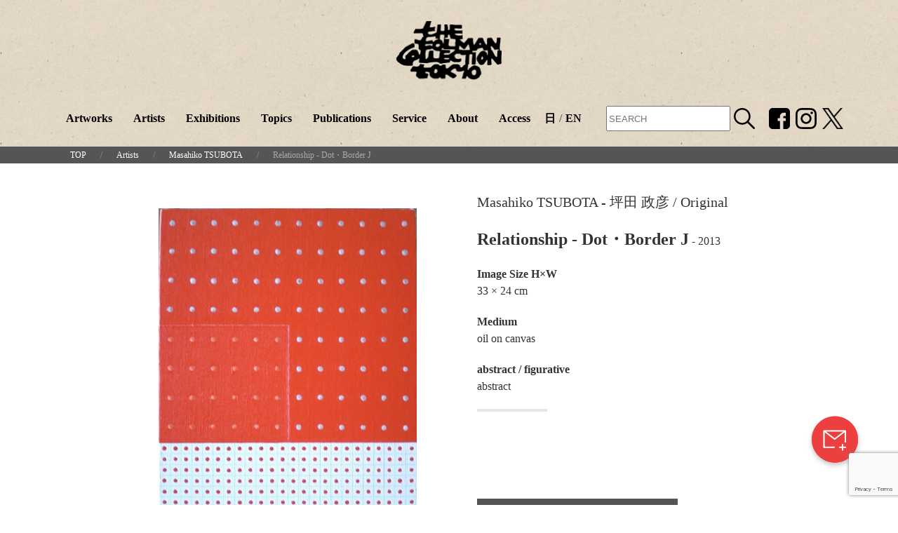

--- FILE ---
content_type: text/html; charset=UTF-8
request_url: https://tolmantokyo.com/en/artworks/relationship-dot%E3%83%BBborder-j/
body_size: 94759
content:
<!DOCTYPE html>
<html lang="ja" prefix="og: http://ogp.me/ns#">
<head>
  <meta charset="utf-8">
  <meta name="viewport" content="width=device-width, initial-scale=1">
  <!-- Google Tag Manager -->

  <script>(function(w,d,s,l,i){w[l]=w[l]||[];w[l].push({'gtm.start':
  new Date().getTime(),event:'gtm.js'});var f=d.getElementsByTagName(s)[0],
  j=d.createElement(s),dl=l!='dataLayer'?'&l='+l:'';j.async=true;j.src=
  'https://www.googletagmanager.com/gtm.js?id='+i+dl;f.parentNode.insertBefore(j,f);
  })(window,document,'script','dataLayer','GTM-5ZDNDVQ');</script>
  
  <!-- End Google Tag Manager -->
  

  <meta http-equiv="X-UA-Compatible" content="IE=Edge" />

  <meta property="og:type" content="website" />
  <meta property="og:url" content="" />
  <meta property="og:site_name" content="" />
  <meta property="og:image" content="https://tolmantokyo.com/tct-wp/wp-content/themes/tolman2254_2/images/tolman_ogp.png" />

  
  <link rel="shortcut icon" type="image/vnd.microsoft.icon" href="https://tolmantokyo.com/tct-wp/wp-content/themes/tolman2254_2/images/favicon/tolman_fabicon32px.png">
  <link rel="icon" type="image/vnd.microsoft.icon" href="https://tolmantokyo.com/tct-wp/wp-content/themes/tolman2254_2/images/favicon/tolman_fabicon32px.png">
  <link rel="apple-touch-icon" sizes="152x152" href="https://tolmantokyo.com/tct-wp/wp-content/themes/tolman2254_2/images/favicon/tolman_fabicon152px.png">
  <link rel="icon" type="image/jpeg" sizes="48x48" href="https://tolmantokyo.com/tct-wp/wp-content/themes/tolman2254_2/images/favicon/tolman_fabicon48px.png">
  <link rel="icon" type="image/jpeg" sizes="152x152" href="https://tolmantokyo.com/tct-wp/wp-content/themes/tolman2254_2/images/favicon/tolman_fabicon152px.png">
  <link rel="icon" type="image/jpeg" sizes="512x512" href="https://tolmantokyo.com/tct-wp/wp-content/themes/tolman2254_2/images/favicon/tolman_fabicon512px.png">
  <link rel="icon" type="image/jpeg" sizes="48x48" href="https://tolmantokyo.com/tct-wp/wp-content/themes/tolman2254_2/images/favicon/tolman_fabicon48px.png">
  <link rel="icon" type="image/jpeg" sizes="152x152" href="https://tolmantokyo.com/tct-wp/wp-content/themes/tolman2254_2/images/favicon/tolman_fabicon152px.png">
  <link rel="icon" type="image/jpeg" sizes="512x512" href="https://tolmantokyo.com/tct-wp/wp-content/themes/tolman2254_2/images/favicon/tolman_fabicon512px.png">
  <link rel="icon" type="image/jpeg" sizes="16x16" href="https://tolmantokyo.com/tct-wp/wp-content/themes/tolman2254_2/images/favicon/tolman_fabicon16px.png">
  <link rel="icon" type="image/jpeg" sizes="24x24" href="https://tolmantokyo.com/tct-wp/wp-content/themes/tolman2254_2/images/favicon/tolman_fabicon24px.png">
  <link rel="icon" type="image/jpeg" sizes="32x32" href="https://tolmantokyo.com/tct-wp/wp-content/themes/tolman2254_2/images/favicon/tolman_fabicon32px.png">



  <link rel="stylesheet" href="https://tolmantokyo.com/tct-wp/wp-content/themes/tolman2254_2/style.css">
  <!-- <link rel="stylesheet" href="https://use.typekit.net/adu5lvb.css"> -->




  	<style>img:is([sizes="auto" i], [sizes^="auto," i]) { contain-intrinsic-size: 3000px 1500px }</style>
	
		<!-- All in One SEO 4.1.4.5 -->
		<title>Relationship – Dot・Border J | Tolman Collection of Tokyo</title>
		<meta name="robots" content="max-image-preview:large" />
		<link rel="canonical" href="https://tolmantokyo.com/en/artworks/relationship-dot%e3%83%bbborder-j/" />
		<!-- All in One SEO -->

  <script>
    var ajaxurl = 'https://tolmantokyo.com/tct-wp/wp-admin/admin-ajax.php';
  </script>
<link rel='dns-prefetch' href='//www.google.com' />
<script type="text/javascript">
/* <![CDATA[ */
window._wpemojiSettings = {"baseUrl":"https:\/\/s.w.org\/images\/core\/emoji\/16.0.1\/72x72\/","ext":".png","svgUrl":"https:\/\/s.w.org\/images\/core\/emoji\/16.0.1\/svg\/","svgExt":".svg","source":{"concatemoji":"https:\/\/tolmantokyo.com\/tct-wp\/wp-includes\/js\/wp-emoji-release.min.js?ver=6.8.3"}};
/*! This file is auto-generated */
!function(s,n){var o,i,e;function c(e){try{var t={supportTests:e,timestamp:(new Date).valueOf()};sessionStorage.setItem(o,JSON.stringify(t))}catch(e){}}function p(e,t,n){e.clearRect(0,0,e.canvas.width,e.canvas.height),e.fillText(t,0,0);var t=new Uint32Array(e.getImageData(0,0,e.canvas.width,e.canvas.height).data),a=(e.clearRect(0,0,e.canvas.width,e.canvas.height),e.fillText(n,0,0),new Uint32Array(e.getImageData(0,0,e.canvas.width,e.canvas.height).data));return t.every(function(e,t){return e===a[t]})}function u(e,t){e.clearRect(0,0,e.canvas.width,e.canvas.height),e.fillText(t,0,0);for(var n=e.getImageData(16,16,1,1),a=0;a<n.data.length;a++)if(0!==n.data[a])return!1;return!0}function f(e,t,n,a){switch(t){case"flag":return n(e,"\ud83c\udff3\ufe0f\u200d\u26a7\ufe0f","\ud83c\udff3\ufe0f\u200b\u26a7\ufe0f")?!1:!n(e,"\ud83c\udde8\ud83c\uddf6","\ud83c\udde8\u200b\ud83c\uddf6")&&!n(e,"\ud83c\udff4\udb40\udc67\udb40\udc62\udb40\udc65\udb40\udc6e\udb40\udc67\udb40\udc7f","\ud83c\udff4\u200b\udb40\udc67\u200b\udb40\udc62\u200b\udb40\udc65\u200b\udb40\udc6e\u200b\udb40\udc67\u200b\udb40\udc7f");case"emoji":return!a(e,"\ud83e\udedf")}return!1}function g(e,t,n,a){var r="undefined"!=typeof WorkerGlobalScope&&self instanceof WorkerGlobalScope?new OffscreenCanvas(300,150):s.createElement("canvas"),o=r.getContext("2d",{willReadFrequently:!0}),i=(o.textBaseline="top",o.font="600 32px Arial",{});return e.forEach(function(e){i[e]=t(o,e,n,a)}),i}function t(e){var t=s.createElement("script");t.src=e,t.defer=!0,s.head.appendChild(t)}"undefined"!=typeof Promise&&(o="wpEmojiSettingsSupports",i=["flag","emoji"],n.supports={everything:!0,everythingExceptFlag:!0},e=new Promise(function(e){s.addEventListener("DOMContentLoaded",e,{once:!0})}),new Promise(function(t){var n=function(){try{var e=JSON.parse(sessionStorage.getItem(o));if("object"==typeof e&&"number"==typeof e.timestamp&&(new Date).valueOf()<e.timestamp+604800&&"object"==typeof e.supportTests)return e.supportTests}catch(e){}return null}();if(!n){if("undefined"!=typeof Worker&&"undefined"!=typeof OffscreenCanvas&&"undefined"!=typeof URL&&URL.createObjectURL&&"undefined"!=typeof Blob)try{var e="postMessage("+g.toString()+"("+[JSON.stringify(i),f.toString(),p.toString(),u.toString()].join(",")+"));",a=new Blob([e],{type:"text/javascript"}),r=new Worker(URL.createObjectURL(a),{name:"wpTestEmojiSupports"});return void(r.onmessage=function(e){c(n=e.data),r.terminate(),t(n)})}catch(e){}c(n=g(i,f,p,u))}t(n)}).then(function(e){for(var t in e)n.supports[t]=e[t],n.supports.everything=n.supports.everything&&n.supports[t],"flag"!==t&&(n.supports.everythingExceptFlag=n.supports.everythingExceptFlag&&n.supports[t]);n.supports.everythingExceptFlag=n.supports.everythingExceptFlag&&!n.supports.flag,n.DOMReady=!1,n.readyCallback=function(){n.DOMReady=!0}}).then(function(){return e}).then(function(){var e;n.supports.everything||(n.readyCallback(),(e=n.source||{}).concatemoji?t(e.concatemoji):e.wpemoji&&e.twemoji&&(t(e.twemoji),t(e.wpemoji)))}))}((window,document),window._wpemojiSettings);
/* ]]> */
</script>
<style id='wp-emoji-styles-inline-css' type='text/css'>

	img.wp-smiley, img.emoji {
		display: inline !important;
		border: none !important;
		box-shadow: none !important;
		height: 1em !important;
		width: 1em !important;
		margin: 0 0.07em !important;
		vertical-align: -0.1em !important;
		background: none !important;
		padding: 0 !important;
	}
</style>
<link rel='stylesheet' id='wp-block-library-css' href='https://tolmantokyo.com/tct-wp/wp-includes/css/dist/block-library/style.min.css?ver=6.8.3' type='text/css' media='all' />
<style id='classic-theme-styles-inline-css' type='text/css'>
/*! This file is auto-generated */
.wp-block-button__link{color:#fff;background-color:#32373c;border-radius:9999px;box-shadow:none;text-decoration:none;padding:calc(.667em + 2px) calc(1.333em + 2px);font-size:1.125em}.wp-block-file__button{background:#32373c;color:#fff;text-decoration:none}
</style>
<style id='global-styles-inline-css' type='text/css'>
:root{--wp--preset--aspect-ratio--square: 1;--wp--preset--aspect-ratio--4-3: 4/3;--wp--preset--aspect-ratio--3-4: 3/4;--wp--preset--aspect-ratio--3-2: 3/2;--wp--preset--aspect-ratio--2-3: 2/3;--wp--preset--aspect-ratio--16-9: 16/9;--wp--preset--aspect-ratio--9-16: 9/16;--wp--preset--color--black: #000000;--wp--preset--color--cyan-bluish-gray: #abb8c3;--wp--preset--color--white: #ffffff;--wp--preset--color--pale-pink: #f78da7;--wp--preset--color--vivid-red: #cf2e2e;--wp--preset--color--luminous-vivid-orange: #ff6900;--wp--preset--color--luminous-vivid-amber: #fcb900;--wp--preset--color--light-green-cyan: #7bdcb5;--wp--preset--color--vivid-green-cyan: #00d084;--wp--preset--color--pale-cyan-blue: #8ed1fc;--wp--preset--color--vivid-cyan-blue: #0693e3;--wp--preset--color--vivid-purple: #9b51e0;--wp--preset--gradient--vivid-cyan-blue-to-vivid-purple: linear-gradient(135deg,rgba(6,147,227,1) 0%,rgb(155,81,224) 100%);--wp--preset--gradient--light-green-cyan-to-vivid-green-cyan: linear-gradient(135deg,rgb(122,220,180) 0%,rgb(0,208,130) 100%);--wp--preset--gradient--luminous-vivid-amber-to-luminous-vivid-orange: linear-gradient(135deg,rgba(252,185,0,1) 0%,rgba(255,105,0,1) 100%);--wp--preset--gradient--luminous-vivid-orange-to-vivid-red: linear-gradient(135deg,rgba(255,105,0,1) 0%,rgb(207,46,46) 100%);--wp--preset--gradient--very-light-gray-to-cyan-bluish-gray: linear-gradient(135deg,rgb(238,238,238) 0%,rgb(169,184,195) 100%);--wp--preset--gradient--cool-to-warm-spectrum: linear-gradient(135deg,rgb(74,234,220) 0%,rgb(151,120,209) 20%,rgb(207,42,186) 40%,rgb(238,44,130) 60%,rgb(251,105,98) 80%,rgb(254,248,76) 100%);--wp--preset--gradient--blush-light-purple: linear-gradient(135deg,rgb(255,206,236) 0%,rgb(152,150,240) 100%);--wp--preset--gradient--blush-bordeaux: linear-gradient(135deg,rgb(254,205,165) 0%,rgb(254,45,45) 50%,rgb(107,0,62) 100%);--wp--preset--gradient--luminous-dusk: linear-gradient(135deg,rgb(255,203,112) 0%,rgb(199,81,192) 50%,rgb(65,88,208) 100%);--wp--preset--gradient--pale-ocean: linear-gradient(135deg,rgb(255,245,203) 0%,rgb(182,227,212) 50%,rgb(51,167,181) 100%);--wp--preset--gradient--electric-grass: linear-gradient(135deg,rgb(202,248,128) 0%,rgb(113,206,126) 100%);--wp--preset--gradient--midnight: linear-gradient(135deg,rgb(2,3,129) 0%,rgb(40,116,252) 100%);--wp--preset--font-size--small: 13px;--wp--preset--font-size--medium: 20px;--wp--preset--font-size--large: 36px;--wp--preset--font-size--x-large: 42px;--wp--preset--spacing--20: 0.44rem;--wp--preset--spacing--30: 0.67rem;--wp--preset--spacing--40: 1rem;--wp--preset--spacing--50: 1.5rem;--wp--preset--spacing--60: 2.25rem;--wp--preset--spacing--70: 3.38rem;--wp--preset--spacing--80: 5.06rem;--wp--preset--shadow--natural: 6px 6px 9px rgba(0, 0, 0, 0.2);--wp--preset--shadow--deep: 12px 12px 50px rgba(0, 0, 0, 0.4);--wp--preset--shadow--sharp: 6px 6px 0px rgba(0, 0, 0, 0.2);--wp--preset--shadow--outlined: 6px 6px 0px -3px rgba(255, 255, 255, 1), 6px 6px rgba(0, 0, 0, 1);--wp--preset--shadow--crisp: 6px 6px 0px rgba(0, 0, 0, 1);}:where(.is-layout-flex){gap: 0.5em;}:where(.is-layout-grid){gap: 0.5em;}body .is-layout-flex{display: flex;}.is-layout-flex{flex-wrap: wrap;align-items: center;}.is-layout-flex > :is(*, div){margin: 0;}body .is-layout-grid{display: grid;}.is-layout-grid > :is(*, div){margin: 0;}:where(.wp-block-columns.is-layout-flex){gap: 2em;}:where(.wp-block-columns.is-layout-grid){gap: 2em;}:where(.wp-block-post-template.is-layout-flex){gap: 1.25em;}:where(.wp-block-post-template.is-layout-grid){gap: 1.25em;}.has-black-color{color: var(--wp--preset--color--black) !important;}.has-cyan-bluish-gray-color{color: var(--wp--preset--color--cyan-bluish-gray) !important;}.has-white-color{color: var(--wp--preset--color--white) !important;}.has-pale-pink-color{color: var(--wp--preset--color--pale-pink) !important;}.has-vivid-red-color{color: var(--wp--preset--color--vivid-red) !important;}.has-luminous-vivid-orange-color{color: var(--wp--preset--color--luminous-vivid-orange) !important;}.has-luminous-vivid-amber-color{color: var(--wp--preset--color--luminous-vivid-amber) !important;}.has-light-green-cyan-color{color: var(--wp--preset--color--light-green-cyan) !important;}.has-vivid-green-cyan-color{color: var(--wp--preset--color--vivid-green-cyan) !important;}.has-pale-cyan-blue-color{color: var(--wp--preset--color--pale-cyan-blue) !important;}.has-vivid-cyan-blue-color{color: var(--wp--preset--color--vivid-cyan-blue) !important;}.has-vivid-purple-color{color: var(--wp--preset--color--vivid-purple) !important;}.has-black-background-color{background-color: var(--wp--preset--color--black) !important;}.has-cyan-bluish-gray-background-color{background-color: var(--wp--preset--color--cyan-bluish-gray) !important;}.has-white-background-color{background-color: var(--wp--preset--color--white) !important;}.has-pale-pink-background-color{background-color: var(--wp--preset--color--pale-pink) !important;}.has-vivid-red-background-color{background-color: var(--wp--preset--color--vivid-red) !important;}.has-luminous-vivid-orange-background-color{background-color: var(--wp--preset--color--luminous-vivid-orange) !important;}.has-luminous-vivid-amber-background-color{background-color: var(--wp--preset--color--luminous-vivid-amber) !important;}.has-light-green-cyan-background-color{background-color: var(--wp--preset--color--light-green-cyan) !important;}.has-vivid-green-cyan-background-color{background-color: var(--wp--preset--color--vivid-green-cyan) !important;}.has-pale-cyan-blue-background-color{background-color: var(--wp--preset--color--pale-cyan-blue) !important;}.has-vivid-cyan-blue-background-color{background-color: var(--wp--preset--color--vivid-cyan-blue) !important;}.has-vivid-purple-background-color{background-color: var(--wp--preset--color--vivid-purple) !important;}.has-black-border-color{border-color: var(--wp--preset--color--black) !important;}.has-cyan-bluish-gray-border-color{border-color: var(--wp--preset--color--cyan-bluish-gray) !important;}.has-white-border-color{border-color: var(--wp--preset--color--white) !important;}.has-pale-pink-border-color{border-color: var(--wp--preset--color--pale-pink) !important;}.has-vivid-red-border-color{border-color: var(--wp--preset--color--vivid-red) !important;}.has-luminous-vivid-orange-border-color{border-color: var(--wp--preset--color--luminous-vivid-orange) !important;}.has-luminous-vivid-amber-border-color{border-color: var(--wp--preset--color--luminous-vivid-amber) !important;}.has-light-green-cyan-border-color{border-color: var(--wp--preset--color--light-green-cyan) !important;}.has-vivid-green-cyan-border-color{border-color: var(--wp--preset--color--vivid-green-cyan) !important;}.has-pale-cyan-blue-border-color{border-color: var(--wp--preset--color--pale-cyan-blue) !important;}.has-vivid-cyan-blue-border-color{border-color: var(--wp--preset--color--vivid-cyan-blue) !important;}.has-vivid-purple-border-color{border-color: var(--wp--preset--color--vivid-purple) !important;}.has-vivid-cyan-blue-to-vivid-purple-gradient-background{background: var(--wp--preset--gradient--vivid-cyan-blue-to-vivid-purple) !important;}.has-light-green-cyan-to-vivid-green-cyan-gradient-background{background: var(--wp--preset--gradient--light-green-cyan-to-vivid-green-cyan) !important;}.has-luminous-vivid-amber-to-luminous-vivid-orange-gradient-background{background: var(--wp--preset--gradient--luminous-vivid-amber-to-luminous-vivid-orange) !important;}.has-luminous-vivid-orange-to-vivid-red-gradient-background{background: var(--wp--preset--gradient--luminous-vivid-orange-to-vivid-red) !important;}.has-very-light-gray-to-cyan-bluish-gray-gradient-background{background: var(--wp--preset--gradient--very-light-gray-to-cyan-bluish-gray) !important;}.has-cool-to-warm-spectrum-gradient-background{background: var(--wp--preset--gradient--cool-to-warm-spectrum) !important;}.has-blush-light-purple-gradient-background{background: var(--wp--preset--gradient--blush-light-purple) !important;}.has-blush-bordeaux-gradient-background{background: var(--wp--preset--gradient--blush-bordeaux) !important;}.has-luminous-dusk-gradient-background{background: var(--wp--preset--gradient--luminous-dusk) !important;}.has-pale-ocean-gradient-background{background: var(--wp--preset--gradient--pale-ocean) !important;}.has-electric-grass-gradient-background{background: var(--wp--preset--gradient--electric-grass) !important;}.has-midnight-gradient-background{background: var(--wp--preset--gradient--midnight) !important;}.has-small-font-size{font-size: var(--wp--preset--font-size--small) !important;}.has-medium-font-size{font-size: var(--wp--preset--font-size--medium) !important;}.has-large-font-size{font-size: var(--wp--preset--font-size--large) !important;}.has-x-large-font-size{font-size: var(--wp--preset--font-size--x-large) !important;}
:where(.wp-block-post-template.is-layout-flex){gap: 1.25em;}:where(.wp-block-post-template.is-layout-grid){gap: 1.25em;}
:where(.wp-block-columns.is-layout-flex){gap: 2em;}:where(.wp-block-columns.is-layout-grid){gap: 2em;}
:root :where(.wp-block-pullquote){font-size: 1.5em;line-height: 1.6;}
</style>
<link rel="https://api.w.org/" href="https://tolmantokyo.com/en/wp-json/" /><link rel="EditURI" type="application/rsd+xml" title="RSD" href="https://tolmantokyo.com/tct-wp/xmlrpc.php?rsd" />
<meta name="generator" content="WordPress 6.8.3" />
<link rel='shortlink' href='https://tolmantokyo.com/en/?p=1296' />
<link rel="alternate" title="oEmbed (JSON)" type="application/json+oembed" href="https://tolmantokyo.com/en/wp-json/oembed/1.0/embed?url=https%3A%2F%2Ftolmantokyo.com%2Fen%2Fartworks%2Frelationship-dot%25e3%2583%25bbborder-j%2F" />
<link rel="alternate" title="oEmbed (XML)" type="text/xml+oembed" href="https://tolmantokyo.com/en/wp-json/oembed/1.0/embed?url=https%3A%2F%2Ftolmantokyo.com%2Fen%2Fartworks%2Frelationship-dot%25e3%2583%25bbborder-j%2F&#038;format=xml" />
<style type="text/css">
.qtranxs_flag_ja {background-image: url(https://tolmantokyo.com/tct-wp/wp-content/plugins/qtranslate-xt-master/flags/jp.png); background-repeat: no-repeat;}
.qtranxs_flag_en {background-image: url(https://tolmantokyo.com/tct-wp/wp-content/plugins/qtranslate-xt-master/flags/gb.png); background-repeat: no-repeat;}
</style>
<link hreflang="ja" href="https://tolmantokyo.com/ja/artworks/relationship-dot%E3%83%BBborder-j/" rel="alternate" />
<link hreflang="en" href="https://tolmantokyo.com/en/artworks/relationship-dot%E3%83%BBborder-j/" rel="alternate" />
<link hreflang="x-default" href="https://tolmantokyo.com/artworks/relationship-dot%E3%83%BBborder-j/" rel="alternate" />
<meta name="generator" content="qTranslate-XT 3.10.0.P1" />

</head>

<body class="wp-singular artwork-template-default single single-artwork postid-1296 wp-theme-tolman2254_2" >
  <!-- Google Tag Manager (noscript) -->
  <noscript><iframe src="https://www.googletagmanager.com/ns.html?id=GTM-5ZDNDVQ"
  height="0" width="0" style="display:none;visibility:hidden"></iframe></noscript>
  <!-- End Google Tag Manager (noscript) -->

<div class="uk-visible@l" style="padding-top:10px; background: url('https://tolmantokyo.com/tct-wp/wp-content/themes/tolman2254_2/images/tolman_bcpt.jpg')">
  <div class="uk-margin-top header-logo-size padding-header-img-bottom">
    <a href="https://tolmantokyo.com/en">
      <img data-src="https://tolmantokyo.com/tct-wp/wp-content/themes/tolman2254_2/images/tolman_logo.svg" alt=""  class="" uk-img>
    </a>
  </div>
  <header class="uk-nav-border" uk-sticky="sel-target: .uk-navbar-container; cls-active: uk-navbar-sticky;top:240;animation: uk-animation-slide-top;">  
    <nav class="uk-navbar-container uk-margin uk-margin-remove-bottom" uk-navbar style="background: url('https://tolmantokyo.com/tct-wp/wp-content/themes/tolman2254_2/images/tolman_bcpt.jpg')">
      <div class="uk-navbar-center">
        <div id="sticky-header-logo" style="display:none; padding-right: 40px;" back>
          <a href="https://tolmantokyo.com/en">
            <img width="100" data-src="https://tolmantokyo.com/tct-wp/wp-content/themes/tolman2254_2/images/tolman_logo.svg" uk-img>
          </a>
        </div>
          <ul class="uk-text-bold uk-navbar-nav" style="color: #666;">  
				
            <li>
              <a href="https://tolmantokyo.com/en/artworks">Artworks</a>
            </li>
            <li>
              <a href="https://tolmantokyo.com/en/artists">Artists</a>
            </li>
            <li>
              <a href="https://tolmantokyo.com/en/exhibitions">Exhibitions</a>
            </li>
            <li>
              <a href="https://tolmantokyo.com/en/topics">Topics</a>
            </li>
            <li>
              <a href="https://tolmantokyo.com/en/publications">Publications</a>
            </li>
            <li>
              <a href="https://tolmantokyo.com/en/service">Service</a>
            </li>
            <li>
              <a href="https://tolmantokyo.com/en/about">About</a>
            </li>
            <li>
              <a href="https://tolmantokyo.com/en/access">Access</a>
            </li>
			
            <li class="lang">
				            
              <a href="https://tolmantokyo.com/ja/artworks/relationship-dot%E3%83%BBborder-j/" hreflang="ja">日</a>/<a href="https://tolmantokyo.com/en/artworks/relationship-dot%E3%83%BBborder-j/" hreflang="en">EN</a>
            </li>
				            <li class="search">
					<form method="get" id="searchform" action="https://tolmantokyo.com/en">
						<input type="text" name="s" id="s" placeholder="SEARCH"/>
						<button type="submit"><img width="30" src="https://tolmantokyo.com/tct-wp/wp-content/themes/tolman2254_2/images/icons/srch.svg"></button>
					</form>
	            </li>
											
            <li class="uk-margin-medium-left">
              <a class="uk-text-accent" style="padding-right: 0px!important;padding-left:0px!important;" href="https://www.facebook.com/The-Tolman-Collection-Tokyo-261214747307880/" target="_blank">
                <img width="30" src="https://tolmantokyo.com/tct-wp/wp-content/themes/tolman2254_2/images/icons/FB_icon_ttc.svg">
              </a>
            </li>
            <li style="">
              <a class="uk-text-accent" style="padding-left:8px!important;padding-right:0px!important;" href="https://www.instagram.com/tolmancollection/" target="_blank">
                <img width="30" src="https://tolmantokyo.com/tct-wp/wp-content/themes/tolman2254_2/images/icons/IG_icon_ttc.svg">
              </a>
            </li>
            <li style="">
              <a class="uk-text-accent" style="padding-left:8px!important;padding-right:0px!important;" href="https://twitter.com/tolmantokyo" target="_blank">
                <img width="30" src="https://tolmantokyo.com/tct-wp/wp-content/themes/tolman2254_2/images/icons/logo-black.png">
              </a>
            </li>
          </ul>
      </div>
    </nav>
    <div class="uk-hidden@l" style="background: url('https://tolmantokyo.com/tct-wp/wp-content/themes/tolman2254_2/images/tolman_bcpt.jpg')">

        <div class="uk-text-center">
          <a href="https://tolmantokyo.com/en">
            <img width="75" style="padding-bottom: 10px;"data-src="https://tolmantokyo.com/tct-wp/wp-content/themes/tolman2254_2/images/tolman_logo.svg" alt="" uk-img>
          </a>
        </div>
        <div class="uk-position-top-right">
          <a class="uk-padding-small uk-link-reset uk-display-block" href="#menu-modal" uk-toggle>
            <span uk-icon="icon:menu;ratio:1.8;"></span>
          </a>
        </div>
        </div>
    </div>
  </header>

  <div id="menu-modal" class="uk-modal-full uk-modal" uk-modal>
    <div class="uk-modal-dialog" style="background: url('https://tolmantokyo.com/tct-wp/wp-content/themes/tolman2254_2/images/tolman_bcpt.jpg')" uk-height-viewport>
      <button style="background: url('https://tolmantokyo.com/tct-wp/wp-content/themes/tolman2254_2/images/tolman_bcpt.jpg')" class="uk-modal-close-full uk-text-white uk-background-muted" type="button" uk-close="ratio:1.8;"></button>
      <div>
          <div class="uk-text-center">
            <a href="https://tolmantokyo.com/en">
              <img width="75" style="padding-top: 10px;" class="uk-margin-bottom" data-src="https://tolmantokyo.com/tct-wp/wp-content/themes/tolman2254_2/images/tolman_logo.svg" alt="" uk-img>
            </a>
          </div>
          <div>
            <a class="uk-text-bold uk-text-white uk-button uk-button-large uk-width-1-1" href="https://tolmantokyo.com/en/artworks">
							    Artworks
												
            </a>
          </div>
          <div>
            <a class="uk-text-bold uk-text-white uk-button uk-button-large uk-width-1-1" href="https://tolmantokyo.com/en/artists">
								Artists
												
            </a>
          </div>
          <div>
            <a class="uk-text-bold uk-text-white uk-button uk-button-large uk-width-1-1" href="https://tolmantokyo.com/en/exhibitions">
								Exhibitions
												
            </a>
          </div>
          <div>
            <a class="uk-text-bold uk-text-white uk-button uk-button-large uk-width-1-1" href="https://tolmantokyo.com/en/topics">
								Topics
												
            </a>
          </div>
          <div>
            <a class="uk-text-bold uk-text-white uk-button uk-button-large uk-width-1-1" href="https://tolmantokyo.com/en/publications">
					            Publications
												
            </a>
          </div>
          <div>
            <a class="uk-text-bold uk-text-white uk-button uk-button-large uk-width-1-1" href="https://tolmantokyo.com/en/service">
					            Service
												
            </a>
          </div>
          <div>
            <a class="uk-text-bold uk-text-white uk-button uk-button-large uk-width-1-1" href="https://tolmantokyo.com/en/about">
					            About
												
            </a>
          </div>
          <div>
            <a class="uk-text-bold uk-text-white uk-button uk-button-large uk-width-1-1" href="https://tolmantokyo.com/en/access">
					            Access
												
            </a>
          </div>
          <div class="lang_sp">
				            
              <a class="uk-text-bold uk-text-white uk-button uk-button-large uk-width-1-1" href="https://tolmantokyo.com/ja/artworks/relationship-dot%E3%83%BBborder-j/" hreflang="ja">日</a>/<a class="uk-text-bold uk-text-white uk-button uk-button-large uk-width-1-1" href="https://tolmantokyo.com/en/artworks/relationship-dot%E3%83%BBborder-j/" hreflang="en">EN</a>
          </div>
          <div class="search">
				<form method="get" id="searchform" action="https://tolmantokyo.com/en">
					<input type="text" name="s" id="s" placeholder="SEARCH"/>
					<button type="submit"><img width="30" src="https://tolmantokyo.com/tct-wp/wp-content/themes/tolman2254_2/images/icons/srch.svg"></button>
				</form>
          </div>
          


          <div class="uk-grid uk-margin-medium-top ju_1">
              <div class="uk-width-1-3 uk-text-right wi_1">                
              <a class="uk-text-accent"  href="https://www.facebook.com/The-Tolman-Collection-Tokyo-261214747307880/" target="_blank">
                <img width="30" src="https://tolmantokyo.com/tct-wp/wp-content/themes/tolman2254_2/images/icons/FB_icon_ttc.svg">
              </a>
              </div>
              <div class="uk-width-1-3 wi_1">                
                <a class="uk-text-accent" href="https://www.instagram.com/tolmancollection/" target="_blank">
                  <img width="30" src="https://tolmantokyo.com/tct-wp/wp-content/themes/tolman2254_2/images/icons/IG_icon_ttc.svg">
                </a>
              </div>
              <div class="uk-width-1-3 wi_1">                
                <a class="uk-text-accent" href="https://twitter.com/tolmantokyo" target="_blank">
                  <img width="30" src="https://tolmantokyo.com/tct-wp/wp-content/themes/tolman2254_2/images/icons/logo-black.png" alt="X（旧Twitter）">
                </a>
              </div>
          </div>

          <div class="uk-section uk-section-xsmall uk-section-secondary uk-position-bottom font-footer layout-footer font-futura" style="text-align:center;">
            © THE TOLMAN COLLECTION
          </div>

      </div>

    </div>
  </div>

</div>
<div class="uk-hidden@l" style="background: url('https://tolmantokyo.com/tct-wp/wp-content/themes/tolman2254_2/images/tolman_bcpt.jpg')">
  <header class="uk-nav-border" uk-sticky="sel-target: .uk-navbar-container; cls-active: uk-navbar-sticky;top:240;animation: uk-animation-slide-top;">
    <div style="background: url('https://tolmantokyo.com/tct-wp/wp-content/themes/tolman2254_2/images/tolman_bcpt.jpg')">
        <div class="uk-text-center">
          <a href="https://tolmantokyo.com/en">
            <img width="75" style="padding:10px 0;"data-src="https://tolmantokyo.com/tct-wp/wp-content/themes/tolman2254_2/images/tolman_logo.svg" alt="" uk-img>
          </a>
        </div>
        <div class="uk-position-top-right">
          <a class="uk-padding-small uk-link-reset uk-display-block" href="#menu-modal" uk-toggle>
            <span uk-icon="icon:menu;ratio:1.8;"></span>
          </a>
        </div>
        </div>
    </div>
  </header>
  <div id="menu-modal" class="uk-modal-full uk-modal" uk-modal>
    <div class="uk-modal-dialog" style="background: url('https://tolmantokyo.com/tct-wp/wp-content/themes/tolman2254_2/images/tolman_bcpt.jpg')" uk-height-viewport>
      <button style="background: url('https://tolmantokyo.com/tct-wp/wp-content/themes/tolman2254_2/images/tolman_bcpt.jpg')" class="uk-modal-close-full uk-text-white uk-background-muted" type="button" uk-close="ratio:1.8;"></button>
      <div>
          <div class="uk-text-center">
            <a href="https://tolmantokyo.com/en">
              <img width="75" style="padding-top: 10px;" class="uk-margin-bottom" data-src="https://tolmantokyo.com/tct-wp/wp-content/themes/tolman2254_2/images/tolman_logo.svg" alt="" uk-img>
            </a>
          </div>
          <div>
            <a class="uk-text-bold uk-text-white uk-button uk-button-large uk-width-1-1" href="https://tolmantokyo.com/en/artworks">
              Artworks
            </a>
          </div>
          <div>
            <a class="uk-text-bold uk-text-white uk-button uk-button-large uk-width-1-1" href="https://tolmantokyo.com/en/artists">
              Artists
            </a>
          </div>
          <div>
            <a class="uk-text-bold uk-text-white uk-button uk-button-large uk-width-1-1" href="https://tolmantokyo.com/en/exhibitions">
              Exhibitions
            </a>
          </div>
          <div>
            <a class="uk-text-bold uk-text-white uk-button uk-button-large uk-width-1-1" href="https://tolmantokyo.com/en/topics">
              Topics
            </a>
          </div>
          <div>
            <a class="uk-text-bold uk-text-white uk-button uk-button-large uk-width-1-1" href="https://tolmantokyo.com/en/publications">
              Publications
            </a>
          </div>
          <div>
            <a class="uk-text-bold uk-text-white uk-button uk-button-large uk-width-1-1" href="https://tolmantokyo.com/en/service">
              Service
            </a>
          </div>
          <div>
            <a class="uk-text-bold uk-text-white uk-button uk-button-large uk-width-1-1" href="https://tolmantokyo.com/en/about">
              About
            </a>
          </div>
          <div>
            <a class="uk-text-bold uk-text-white uk-button uk-button-large uk-width-1-1" href="https://tolmantokyo.com/en/access">
              Access
            </a>
          </div>

          <div class="uk-grid uk-margin-medium-top">
              <div class="uk-width-1-2 uk-text-right">                
              <a class="uk-text-accent"  href="https://www.facebook.com/The-Tolman-Collection-Tokyo-261214747307880/" target="_blank">
                <img width="30" src="https://tolmantokyo.com/tct-wp/wp-content/themes/tolman2254_2/images/icons/FB_icon_ttc.svg">
              </a>
              </div>
              <div class="uk-width-1-2">                
                <a class="uk-text-accent" href="https://www.instagram.com/tolmancollection/" target="_blank">
                  <img width="30" src="https://tolmantokyo.com/tct-wp/wp-content/themes/tolman2254_2/images/icons/IG_icon_ttc.svg">
                </a>
              </div>
          </div>

          <div class="uk-section uk-section-xsmall uk-section-secondary uk-position-bottom font-footer layout-footer font-futura" style="text-align:center;">
            © THE TOLMAN COLLECTION
          </div>

      </div>

    </div>
  </div>

</div>
<div class="uk-section-xsmall main-lightgray-back uk-padding-remove-top">

    <ul class="uk-breadcrumb uk-text-small uk-margin-remove-bottom uk-margin-remove-top">
            <li><a href="https://tolmantokyo.com/en">TOP</a></li><li><a href="https://tolmantokyo.com/en/artists">Artists</a></li><li><a href="https://tolmantokyo.com/en/artists/tsubota-masahiko-original/">Masahiko TSUBOTA</a></li><span class="text-darkgray">Relationship - Dot・Border J</span></ul>
<div class="uk-width-1-1" style="background-color: white;">
    <div class="main-content-container uk-padding">
        <div class="uk-grid uk-margin-auto" uk-grid>
            <div class="mobile-padding-remove uk-width-1-2@s uk-width-1-1">            
            <div class="uk-position-relative uk-visible-toggle uk-light" tabindex="-1" uk-slider="center: true">
                <ul class="uk-slider-items uk-grid">
                                            <div class="uk-width-1-1">
                            <li class="uk-width-1-1">
                                <div class="uk-panel">
                                    <a href="https://tolmantokyo.com/tct-wp/wp-content/uploads/2019/09/Relationship-Dot-Border-J_33.2x24.2.jpeg" target="_blank">
                                        <img class="detail-img" src="https://tolmantokyo.com/tct-wp/wp-content/uploads/2019/09/Relationship-Dot-Border-J_33.2x24.2.jpeg" alt="">
                                    </a>
                                </div>
                            </li>                    
                        </div>
                                    </ul>
                <a style="color: #555555;" class="uk-position-center-left uk-position-small" href="#" uk-slidenav-previous uk-slider-item="previous"></a>
                <a style="color: #555555;" class="uk-position-center-right uk-position-small" href="#" uk-slidenav-next uk-slider-item="next"></a>
                
                <div class="uk-grid uk-thumbnav uk-margin-top">
                    <!-- <div class="uk-grid-small"> -->
                                                                            <div class="uk-margin-top uk-width-1-4" uk-slider-item="0">
                                                                <a href="#"><img id="sub-artwork-0" width="100"
                                    src="https://tolmantokyo.com/tct-wp/wp-content/uploads/2019/09/Relationship-Dot-Border-J_33.2x24.2-220x300.jpeg"
                                    alt="">
                                </a>
                            </div>
                                            <!-- </div> -->
                </div>
            </div>
            </div>
            <div class="uk-width-1-2@s uk-width-1-1" style="padding-right: 30px;">
                <div class="uk-margin-large-bottom">
                    <h4>
                        <a class="uk-button-text uk-link-reset" href="https://tolmantokyo.com/en/artists/tsubota-masahiko-original/">
                            Masahiko TSUBOTA - 坪田 政彦  / Original                            
                        </a>
                    </h4>
                    <span class="uk-text-xlarge uk-text-bold">Relationship - Dot・Border J</span>
                    <span>- 2013</span>

                    <br>
                                            <p><span class="uk-text-bold">
								                        Image Size H×W
															
	                     </span> <br>
                        33 
                        × 24 cm
                        </p>
                                        
                                        
                    
                    
                                            <p>
                        <span class="uk-text-bold">
														Medium
															
                        </span><br>
                        
                                                    <span>oil on canvas</span><br>
                                                                                </p>
                    
                                            <span class="uk-text-bold">
								                        abstract / figurative
															
                        </span><br>
                        <span>abstract</span><br>
                    
                    <hr class="uk-divider-small">
                    <span></span><br>
                </div>
                
				                
    <a href="#modal-request-form" uk-toggle class="uk-padding-remove uk-button uk-button-default artwork-request-button">
        <span class="request-button-text-position">
					        PRICE ON REQUEST
			        </span>
        <span class="uk-visible@s request-button-icon-position uk-icon" uk-icon="icon: chevron-right"></span>
    </a>
        
    <div id="modal-request-form" uk-modal>
        <div class="uk-modal-dialog artwork-form-modal">
            <div class="uk-border-rounded">
                <button class="uk-modal-close-default" type="button" uk-close></button>
                <div class="uk-modal-body">
                    <p class="mail-modal-title uk-margin-remove-bottom">
                        <span class="font-futura uk-modal-title uk-text-xlarge uk-text-bold">
								                            SEND MESSAGE TO GALLERY
							                        </span><hr class="uk-margin-remove-top">
                    </p>
                    <div class="modal-artwork-info">
                        <div class="uk-grid">
                            <div class="uk-width-1-2">
                                <img src="https://tolmantokyo.com/tct-wp/wp-content/uploads/2019/09/Relationship-Dot-Border-J_33.2x24.2-220x300.jpeg" alt="primary_pic">
                            </div>
                            <div class="uk-width-1-2">
                                <p>TSUBOTA - 坪田 政彦  / Original</p>
                                <p>Relationship - Dot・Border J - 2013</p>
                                
                            </div>
                        </div>
                    </div>
                    <div class="uk-margin-medium-top">
                        <form id="artwork-inquiry-form" action="javascript:void(0);">
							<input type="text" name="website" autocomplete="off" tabindex="-1" style="position:absolute;left:-9999px" aria-hidden="true">
							<input type="hidden" name="g-recaptcha-response" id="g-recaptcha-response">

								                            YOUR MESSAGE
							                            <textarea id="artwork-inquiry-message" required rows="8" class="uk-textarea mail-textarea" placeholder=""></textarea>
                            <p id="inquiry-message-error"></p>
                            <br><br>
                            
														Your full name
                            <input id="artwork-inquiry-name" name="NAME" class="uk-input mail-input" placeholder="Your full name" type="text" required>
							                            
                            <p id="inquiry-name-error"></p>
                            <br><br>
                            
														Your email address
                            <input id="artwork-inquiry-email" name="EMAIL" class="uk-input mail-input" placeholder="Your email address" type="email" required>
							                            
                            <p id="inquiry-email-error"></p>
                            <div class="uk-text-center">
                                <button type="submit" class="uk-button artwork-modal-submit uk-margin-medium-top" type="button">
							                                    SEND
							                                    
                                    <span uk-icon="icon: chevron-right"></span>
                                </button>
                            </div>
							
							
							
							<!---->
							<div style="text-align:center; padding:1em; color:#ff0000; font-size:0.9em;">
								
								                     If you do not receive a reply, please contact us again below.<br><a href="mailto: tc@tolmantokyo.com">tc@tolmantokyo.com</a><br><a href="tel:0334341300">+81334341300</a>
															
							
							
							</div>
							<!---->


                            <input id="inquiry-hidden-artwork" value="Relationship - Dot・Border J" hidden>
                            <input id="inquiry-hidden-url" value="https://tolmantokyo.com/en/artworks/relationship-dot%e3%83%bbborder-j/" hidden>
                        </form>
                    </div>
                </div>
            </div>
        </div>
    </div>
<script>
document.addEventListener('DOMContentLoaded', function(){
  const form = document.getElementById('artwork-inquiry-form');
  if (!form) return;

  form.addEventListener('submit', function(e){
    // すでにトークンが入っている場合は二重処理を避ける
    if (form.querySelector('#g-recaptcha-response')?.value) return;

    e.preventDefault();
    if (typeof grecaptcha === 'undefined') { form.submit(); return; }

    grecaptcha.ready(function() {
      grecaptcha.execute(6Lea-vwrAAAAAPJ9a2zj0xzsup9_xm7wXsiHQ3cI, {action: 'inquiry'}).then(function(token) {
        form.querySelector('#g-recaptcha-response').value = token;
        form.submit(); // 本来の送信処理へ
      });
    });
  }, true);
});
</script>
            </div>
        </div>
    </div>
</div>
            <div class="main-content-container uk-section">
        <div class="main-content-container uk-padding">
            <h3 class="font-futura">
                <a class="uk-button-text uk-link-reset" href="https://tolmantokyo.com/en/artists/tsubota-masahiko-original/">
Masahiko TSUBOTA - 坪田 政彦  / Original                </a>
            </h3>
            <div class="uk-grid" uk-grid>
                                            <div class="uk-width-1-3@s uk-width-1-2">
                                <div class="artwork-element">
                                    <a class="uk-link-reset" href="https://tolmantokyo.com/en/artworks/border%e3%83%bbstroking-a/">
                                        <div class="artwork-image-wrapper-fix uk-margin-bottom">
                                            <img class="artwork-image-fix" src="https://tolmantokyo.com/tct-wp/wp-content/uploads/2025/09/境_描_A（大）-500x312.jpeg" alt="">
                                        </div>
                                        <span class="art-detail-author-text">
                            Masahiko TSUBOTA - 坪田 政彦  / Original                                        <br><span class="uk-title uk-margin-remove art-detail-title-text">
	                                        Border・Stroking - A                                        </span>
										<br><span> 91cm x 145.4cm</span>
                                    </a>
                                </div>
                            </div>
                                                <div class="uk-width-1-3@s uk-width-1-2">
                                <div class="artwork-element">
                                    <a class="uk-link-reset" href="https://tolmantokyo.com/en/artworks/border-%e3%83%bb-dot%e3%83%bbcolour-k/">
                                        <div class="artwork-image-wrapper-fix uk-margin-bottom">
                                            <img class="artwork-image-fix" src="https://tolmantokyo.com/tct-wp/wp-content/uploads/2025/09/mt_050_ooc_1（大）-500x436.jpeg" alt="">
                                        </div>
                                        <span class="art-detail-author-text">
                            Masahiko TSUBOTA - 坪田 政彦  / Original                                        <br><span class="uk-title uk-margin-remove art-detail-title-text">
	                                        Border ・ Dot・Colour - K                                        </span>
										<br><span> 38cm x 45.5cm</span>
                                    </a>
                                </div>
                            </div>
                                                <div class="uk-width-1-3@s uk-width-1-2">
                                <div class="artwork-element">
                                    <a class="uk-link-reset" href="https://tolmantokyo.com/en/artworks/colour-%e3%83%bbcolour%e3%83%bb-dot-118/">
                                        <div class="artwork-image-wrapper-fix uk-margin-bottom">
                                            <img class="artwork-image-fix" src="https://tolmantokyo.com/tct-wp/wp-content/uploads/2025/09/Clour・Clour・Dot-118（大）-500x407.jpeg" alt="">
                                        </div>
                                        <span class="art-detail-author-text">
                            Masahiko TSUBOTA - 坪田 政彦  / Original                                        <br><span class="uk-title uk-margin-remove art-detail-title-text">
	                                        Colour ・Colour・ Dot - 118                                        </span>
										<br><span> 24.2cm x 33.3cm</span>
                                    </a>
                                </div>
                            </div>
                                                <div class="uk-width-1-3@s uk-width-1-2">
                                <div class="artwork-element">
                                    <a class="uk-link-reset" href="https://tolmantokyo.com/en/artworks/colour-%e3%83%bbdot%e3%83%bb-stroking-a/">
                                        <div class="artwork-image-wrapper-fix uk-margin-bottom">
                                            <img class="artwork-image-fix" src="https://tolmantokyo.com/tct-wp/wp-content/uploads/2025/09/Colour・Dot・Stroking-A（大）-377x500.jpeg" alt="">
                                        </div>
                                        <span class="art-detail-author-text">
                            Masahiko TSUBOTA - 坪田 政彦  / Original                                        <br><span class="uk-title uk-margin-remove art-detail-title-text">
	                                        Colour ・Dot・ Stroking - A                                        </span>
										<br><span> 33.3cm x 24.2cm</span>
                                    </a>
                                </div>
                            </div>
                                                <div class="uk-width-1-3@s uk-width-1-2">
                                <div class="artwork-element">
                                    <a class="uk-link-reset" href="https://tolmantokyo.com/en/artworks/blue-blue-dot-a/">
                                        <div class="artwork-image-wrapper-fix uk-margin-bottom">
                                            <img class="artwork-image-fix" src="https://tolmantokyo.com/tct-wp/wp-content/uploads/2025/07/Blue・Blue・Dot-A（大）-435x500.jpeg" alt="">
                                        </div>
                                        <span class="art-detail-author-text">
                            Masahiko TSUBOTA - 坪田 政彦  / Original                                        <br><span class="uk-title uk-margin-remove art-detail-title-text">
	                                        Blue・ Blue・Dot - A                                        </span>
										<br><span> 45.5cm x 38cm</span>
                                    </a>
                                </div>
                            </div>
                                                <div class="uk-width-1-3@s uk-width-1-2">
                                <div class="artwork-element">
                                    <a class="uk-link-reset" href="https://tolmantokyo.com/en/artworks/border%e3%83%bbcolour%e3%83%bbline-6/">
                                        <div class="artwork-image-wrapper-fix uk-margin-bottom">
                                            <img class="artwork-image-fix" src="https://tolmantokyo.com/tct-wp/wp-content/uploads/2024/10/Border・Colour・Line-6-red（大）-500x355.jpeg" alt="">
                                        </div>
                                        <span class="art-detail-author-text">
                            Masahiko TSUBOTA - 坪田 政彦  / Original                                        <br><span class="uk-title uk-margin-remove art-detail-title-text">
	                                        Border・Colour・Line - 6                                        </span>
										<br><span> 27cm x 44cm</span>
                                    </a>
                                </div>
                            </div>
                                                <div class="uk-width-1-3@s uk-width-1-2">
                                <div class="artwork-element">
                                    <a class="uk-link-reset" href="https://tolmantokyo.com/en/artworks/%e9%96%a2%e4%bf%82-%e6%8f%8f%e3%83%bb%e7%82%b9-s/">
                                        <div class="artwork-image-wrapper-fix uk-margin-bottom">
                                            <img class="artwork-image-fix" src="https://tolmantokyo.com/tct-wp/wp-content/uploads/2024/09/Relationship・Stroking・Dot-S-427x500.jpg" alt="">
                                        </div>
                                        <span class="art-detail-author-text">
                            Masahiko TSUBOTA - 坪田 政彦  / Original                                        <br><span class="uk-title uk-margin-remove art-detail-title-text">
	                                        Relationship - Stroking・Dot - S                                        </span>
										<br><span> 18cm x 14cm</span>
                                    </a>
                                </div>
                            </div>
                                                <div class="uk-width-1-3@s uk-width-1-2">
                                <div class="artwork-element">
                                    <a class="uk-link-reset" href="https://tolmantokyo.com/en/artworks/%e7%82%b9%e3%83%bb%e5%bd%a9%e3%83%bb%e6%8f%8f-n/">
                                        <div class="artwork-image-wrapper-fix uk-margin-bottom">
                                            <img class="artwork-image-fix" src="https://tolmantokyo.com/tct-wp/wp-content/uploads/2024/09/Dot・Colour・Stroking-N-500x422.jpg" alt="">
                                        </div>
                                        <span class="art-detail-author-text">
                            Masahiko TSUBOTA - 坪田 政彦  / Original                                        <br><span class="uk-title uk-margin-remove art-detail-title-text">
	                                        Dot・Colour・Stroking - N                                        </span>
										<br><span> 18cm x 14cm</span>
                                    </a>
                                </div>
                            </div>
                                                <div class="uk-width-1-3@s uk-width-1-2">
                                <div class="artwork-element">
                                    <a class="uk-link-reset" href="https://tolmantokyo.com/en/artworks/%e7%8e%84%e3%83%bb%e7%82%b9%e3%83%bb%e5%a2%83-d/">
                                        <div class="artwork-image-wrapper-fix uk-margin-bottom">
                                            <img class="artwork-image-fix" src="https://tolmantokyo.com/tct-wp/wp-content/uploads/2024/09/Darkness・Dot・Border-D-500x431.jpg" alt="">
                                        </div>
                                        <span class="art-detail-author-text">
                            Masahiko TSUBOTA - 坪田 政彦  / Original                                        <br><span class="uk-title uk-margin-remove art-detail-title-text">
	                                        Darkness・Dot・Border - D                                        </span>
										<br><span> 14cm x 18cm</span>
                                    </a>
                                </div>
                            </div>
                                                <div class="uk-width-1-3@s uk-width-1-2">
                                <div class="artwork-element">
                                    <a class="uk-link-reset" href="https://tolmantokyo.com/en/artworks/%e7%82%b9%e3%83%bb%e5%bd%a9%e3%83%bb%e6%8f%8f-l/">
                                        <div class="artwork-image-wrapper-fix uk-margin-bottom">
                                            <img class="artwork-image-fix" src="https://tolmantokyo.com/tct-wp/wp-content/uploads/2024/09/Dot・Colour・Stroking-L-427x500.jpg" alt="">
                                        </div>
                                        <span class="art-detail-author-text">
                            Masahiko TSUBOTA - 坪田 政彦  / Original                                        <br><span class="uk-title uk-margin-remove art-detail-title-text">
	                                        Dot・Colour・Stroking - L                                        </span>
										<br><span> 18cm x 14cm</span>
                                    </a>
                                </div>
                            </div>
                                                <div class="uk-width-1-3@s uk-width-1-2">
                                <div class="artwork-element">
                                    <a class="uk-link-reset" href="https://tolmantokyo.com/en/artworks/%e7%82%b9%e3%83%bb%e5%bd%a9%e3%83%bb%e5%a2%83-a/">
                                        <div class="artwork-image-wrapper-fix uk-margin-bottom">
                                            <img class="artwork-image-fix" src="https://tolmantokyo.com/tct-wp/wp-content/uploads/2024/09/Dot・Colour・Border-A-424x500.jpg" alt="">
                                        </div>
                                        <span class="art-detail-author-text">
                            Masahiko TSUBOTA - 坪田 政彦  / Original                                        <br><span class="uk-title uk-margin-remove art-detail-title-text">
	                                        Dot・Colour・Border - A                                        </span>
										<br><span> 18cm x 14cm</span>
                                    </a>
                                </div>
                            </div>
                                                <div class="uk-width-1-3@s uk-width-1-2">
                                <div class="artwork-element">
                                    <a class="uk-link-reset" href="https://tolmantokyo.com/en/artworks/%e9%96%a2%e4%bf%82-%e6%8f%8f%e3%83%bb%e7%82%b9-t/">
                                        <div class="artwork-image-wrapper-fix uk-margin-bottom">
                                            <img class="artwork-image-fix" src="https://tolmantokyo.com/tct-wp/wp-content/uploads/2024/09/Relationship・Stroking・Dot-T-388x500.jpg" alt="">
                                        </div>
                                        <span class="art-detail-author-text">
                            Masahiko TSUBOTA - 坪田 政彦  / Original                                        <br><span class="uk-title uk-margin-remove art-detail-title-text">
	                                        Relationship - Stroking・Dot - T                                        </span>
										<br><span> 22.7cm x 15.8cm</span>
                                    </a>
                                </div>
                            </div>
                                                <div class="uk-width-1-3@s uk-width-1-2">
                                <div class="artwork-element">
                                    <a class="uk-link-reset" href="https://tolmantokyo.com/en/artworks/%e7%82%b9%e3%83%bb%e5%bd%a9%e3%83%bb%e6%8f%8f-p/">
                                        <div class="artwork-image-wrapper-fix uk-margin-bottom">
                                            <img class="artwork-image-fix" src="https://tolmantokyo.com/tct-wp/wp-content/uploads/2024/09/Dot・Colour・Stroking-P-417x500.jpg" alt="">
                                        </div>
                                        <span class="art-detail-author-text">
                            Masahiko TSUBOTA - 坪田 政彦  / Original                                        <br><span class="uk-title uk-margin-remove art-detail-title-text">
	                                        Dot・Colour・Stroking - P                                        </span>
										<br><span> 33.3cm x 24.2cm</span>
                                    </a>
                                </div>
                            </div>
                                                <div class="uk-width-1-3@s uk-width-1-2">
                                <div class="artwork-element">
                                    <a class="uk-link-reset" href="https://tolmantokyo.com/en/artworks/%e7%b7%9a%e3%83%bb%e5%bd%a9%e3%83%bb%e5%a2%83%ef%bc%88%e7%99%bd%ef%bc%89/">
                                        <div class="artwork-image-wrapper-fix uk-margin-bottom">
                                            <img class="artwork-image-fix" src="https://tolmantokyo.com/tct-wp/wp-content/uploads/2024/09/Line・Colour・Border-white-500x346.jpg" alt="">
                                        </div>
                                        <span class="art-detail-author-text">
                            Masahiko TSUBOTA - 坪田 政彦  / Original                                        <br><span class="uk-title uk-margin-remove art-detail-title-text">
	                                        Line・Colour・Border (white)                                        </span>
										<br><span> 27.3cm x 44cm</span>
                                    </a>
                                </div>
                            </div>
                                                <div class="uk-width-1-3@s uk-width-1-2">
                                <div class="artwork-element">
                                    <a class="uk-link-reset" href="https://tolmantokyo.com/en/artworks/%e5%bd%a9%e3%83%bb%e5%bd%a9%e3%83%bb%e6%8f%8f-a/">
                                        <div class="artwork-image-wrapper-fix uk-margin-bottom">
                                            <img class="artwork-image-fix" src="https://tolmantokyo.com/tct-wp/wp-content/uploads/2024/09/Colour・Colour・Stroking-A-500x365.jpg" alt="">
                                        </div>
                                        <span class="art-detail-author-text">
                            Masahiko TSUBOTA - 坪田 政彦  / Original                                        <br><span class="uk-title uk-margin-remove art-detail-title-text">
	                                        Colour・Colour・Stroking - A                                        </span>
										<br><span> 33.3cm x 48.4cm</span>
                                    </a>
                                </div>
                            </div>
                                                <div class="uk-width-1-3@s uk-width-1-2">
                                <div class="artwork-element">
                                    <a class="uk-link-reset" href="https://tolmantokyo.com/en/artworks/%e5%a2%83%e3%83%bb%e5%bd%a9%e3%83%bb%e7%82%b9-b/">
                                        <div class="artwork-image-wrapper-fix uk-margin-bottom">
                                            <img class="artwork-image-fix" src="https://tolmantokyo.com/tct-wp/wp-content/uploads/2024/09/Border・Colour・Dot-B-406x500.jpg" alt="">
                                        </div>
                                        <span class="art-detail-author-text">
                            Masahiko TSUBOTA - 坪田 政彦  / Original                                        <br><span class="uk-title uk-margin-remove art-detail-title-text">
	                                        Border・Colour・Dot - B                                        </span>
										<br><span> 41cm x 31.8cm</span>
                                    </a>
                                </div>
                            </div>
                                                <div class="uk-width-1-3@s uk-width-1-2">
                                <div class="artwork-element">
                                    <a class="uk-link-reset" href="https://tolmantokyo.com/en/artworks/%e7%82%b9%e3%83%bb%e5%a2%83-e/">
                                        <div class="artwork-image-wrapper-fix uk-margin-bottom">
                                            <img class="artwork-image-fix" src="https://tolmantokyo.com/tct-wp/wp-content/uploads/2024/09/Dot・Border-E-403x500.jpg" alt="">
                                        </div>
                                        <span class="art-detail-author-text">
                            Masahiko TSUBOTA - 坪田 政彦  / Original                                        <br><span class="uk-title uk-margin-remove art-detail-title-text">
	                                        Dot・Border - E                                        </span>
										<br><span> 41cm x 31.8cm</span>
                                    </a>
                                </div>
                            </div>
                                                <div class="uk-width-1-3@s uk-width-1-2">
                                <div class="artwork-element">
                                    <a class="uk-link-reset" href="https://tolmantokyo.com/en/artworks/%e9%96%a2%e4%bf%82-%e7%82%b9%e3%83%bb%e5%a2%83-f/">
                                        <div class="artwork-image-wrapper-fix uk-margin-bottom">
                                            <img class="artwork-image-fix" src="https://tolmantokyo.com/tct-wp/wp-content/uploads/2024/09/Relationship-Dot・Border-F-403x500.jpg" alt="">
                                        </div>
                                        <span class="art-detail-author-text">
                            Masahiko TSUBOTA - 坪田 政彦  / Original                                        <br><span class="uk-title uk-margin-remove art-detail-title-text">
	                                        Relationship - Dot・Border - F                                        </span>
										<br><span> 41cm x 31.8cm</span>
                                    </a>
                                </div>
                            </div>
                                                <div class="uk-width-1-3@s uk-width-1-2">
                                <div class="artwork-element">
                                    <a class="uk-link-reset" href="https://tolmantokyo.com/en/artworks/%e9%96%a2%e4%bf%82%e3%83%bb%e7%82%b9%e3%83%bb%e5%a2%83-k/">
                                        <div class="artwork-image-wrapper-fix uk-margin-bottom">
                                            <img class="artwork-image-fix" src="https://tolmantokyo.com/tct-wp/wp-content/uploads/2024/09/Relationship・Dot・Border-K-383x500.jpg" alt="">
                                        </div>
                                        <span class="art-detail-author-text">
                            Masahiko TSUBOTA - 坪田 政彦  / Original                                        <br><span class="uk-title uk-margin-remove art-detail-title-text">
	                                        Relationship・Dot・Border - K                                        </span>
										<br><span> 33.3cm x 24.2cm</span>
                                    </a>
                                </div>
                            </div>
                                                <div class="uk-width-1-3@s uk-width-1-2">
                                <div class="artwork-element">
                                    <a class="uk-link-reset" href="https://tolmantokyo.com/en/artworks/%e6%8f%8f%e3%83%bb%e7%82%b9%e3%83%bb%e5%bd%a9-a/">
                                        <div class="artwork-image-wrapper-fix uk-margin-bottom">
                                            <img class="artwork-image-fix" src="https://tolmantokyo.com/tct-wp/wp-content/uploads/2024/09/Stroking・Dot・Colour-A-500x340.jpg" alt="">
                                        </div>
                                        <span class="art-detail-author-text">
                            Masahiko TSUBOTA - 坪田 政彦  / Original                                        <br><span class="uk-title uk-margin-remove art-detail-title-text">
	                                        Stroking・Dot・Colour - A                                        </span>
										<br><span> 41cm x 63.6cm</span>
                                    </a>
                                </div>
                            </div>
                                                <div class="uk-width-1-3@s uk-width-1-2">
                                <div class="artwork-element">
                                    <a class="uk-link-reset" href="https://tolmantokyo.com/en/artworks/%e5%bd%a9%e3%83%bb%e5%a2%83%e3%83%bb%e5%bd%a9-l%e3%80%80/">
                                        <div class="artwork-image-wrapper-fix uk-margin-bottom">
                                            <img class="artwork-image-fix" src="https://tolmantokyo.com/tct-wp/wp-content/uploads/2024/09/Color・Border・Colour-L-500x359.jpg" alt="">
                                        </div>
                                        <span class="art-detail-author-text">
                            Masahiko TSUBOTA - 坪田 政彦  / Original                                        <br><span class="uk-title uk-margin-remove art-detail-title-text">
	                                        Color・Border・Colour - L                                        </span>
										<br><span> 53cm x 91cm</span>
                                    </a>
                                </div>
                            </div>
                                                <div class="uk-width-1-3@s uk-width-1-2">
                                <div class="artwork-element">
                                    <a class="uk-link-reset" href="https://tolmantokyo.com/en/artworks/%e8%92%bc%e3%83%bb%e7%b7%9a%e3%83%bb%e7%82%b9-1/">
                                        <div class="artwork-image-wrapper-fix uk-margin-bottom">
                                            <img class="artwork-image-fix" src="https://tolmantokyo.com/tct-wp/wp-content/uploads/2024/09/Blue・Lone・Dot-1-500x417.jpg" alt="">
                                        </div>
                                        <span class="art-detail-author-text">
                            Masahiko TSUBOTA - 坪田 政彦  / Original                                        <br><span class="uk-title uk-margin-remove art-detail-title-text">
	                                        Blue・Line・Dot - 1                                        </span>
										<br><span> 72.7cm x 91cm</span>
                                    </a>
                                </div>
                            </div>
                                                <div class="uk-width-1-3@s uk-width-1-2">
                                <div class="artwork-element">
                                    <a class="uk-link-reset" href="https://tolmantokyo.com/en/artworks/%e6%8f%8f%e3%83%bb%e7%82%b9%e3%83%bb%e6%8f%8f/">
                                        <div class="artwork-image-wrapper-fix uk-margin-bottom">
                                            <img class="artwork-image-fix" src="https://tolmantokyo.com/tct-wp/wp-content/uploads/2024/09/Stroking・Dot・Stroking.jpg" alt="">
                                        </div>
                                        <span class="art-detail-author-text">
                            Masahiko TSUBOTA - 坪田 政彦  / Original                                        <br><span class="uk-title uk-margin-remove art-detail-title-text">
	                                        Stroking・Dot・Stroking                                        </span>
										<br><span> 91cm x 72.7cm</span>
                                    </a>
                                </div>
                            </div>
                                                <div class="uk-width-1-3@s uk-width-1-2">
                                <div class="artwork-element">
                                    <a class="uk-link-reset" href="https://tolmantokyo.com/en/artworks/%e5%a2%83%e3%83%bb%e5%bd%a9%e3%83%bb%e7%82%b9-e/">
                                        <div class="artwork-image-wrapper-fix uk-margin-bottom">
                                            <img class="artwork-image-fix" src="https://tolmantokyo.com/tct-wp/wp-content/uploads/2024/09/Border・Colour・Dot-E-scaled.jpg" alt="">
                                        </div>
                                        <span class="art-detail-author-text">
                            Masahiko TSUBOTA - 坪田 政彦  / Original                                        <br><span class="uk-title uk-margin-remove art-detail-title-text">
	                                        境・彩・点 - EBorder・Colour・Dot - E                                        </span>
										<br><span> 72.8cm x 91cm</span>
                                    </a>
                                </div>
                            </div>
                                                <div class="uk-width-1-3@s uk-width-1-2">
                                <div class="artwork-element">
                                    <a class="uk-link-reset" href="https://tolmantokyo.com/en/artworks/%e7%82%b9%e3%83%bb%e5%bd%a9%e3%83%bb%e5%a2%83-1-2-3/">
                                        <div class="artwork-image-wrapper-fix uk-margin-bottom">
                                            <img class="artwork-image-fix" src="https://tolmantokyo.com/tct-wp/wp-content/uploads/2024/09/Dot・Colour・-Border-1.2.3-500x419.jpg" alt="">
                                        </div>
                                        <span class="art-detail-author-text">
                            Masahiko TSUBOTA - 坪田 政彦  / Original                                        <br><span class="uk-title uk-margin-remove art-detail-title-text">
	                                        Dot・Colour・ Border - 1.2.3                                        </span>
										<br><span> 80.3cm x 31.6cm</span>
                                    </a>
                                </div>
                            </div>
                                                <div class="uk-width-1-3@s uk-width-1-2">
                                <div class="artwork-element">
                                    <a class="uk-link-reset" href="https://tolmantokyo.com/en/artworks/%e7%8e%84%e3%83%bb%e6%8f%8f%e3%83%bb%e7%8e%84-a/">
                                        <div class="artwork-image-wrapper-fix uk-margin-bottom">
                                            <img class="artwork-image-fix" src="https://tolmantokyo.com/tct-wp/wp-content/uploads/2024/09/k009_ooc_1-406x500.jpg" alt="">
                                        </div>
                                        <span class="art-detail-author-text">
                            Masahiko TSUBOTA - 坪田 政彦  / Original                                        <br><span class="uk-title uk-margin-remove art-detail-title-text">
	                                        Darkness・Stroking・Darkness - A                                        </span>
										<br><span> 90.9cm x 72.7cm</span>
                                    </a>
                                </div>
                            </div>
                                                <div class="uk-width-1-3@s uk-width-1-2">
                                <div class="artwork-element">
                                    <a class="uk-link-reset" href="https://tolmantokyo.com/en/artworks/dot%e3%83%bbborder-%e3%83%bbdot-1/">
                                        <div class="artwork-image-wrapper-fix uk-margin-bottom">
                                            <img class="artwork-image-fix" src="https://tolmantokyo.com/tct-wp/wp-content/uploads/2024/09/名称未設定-500x322.jpg" alt="">
                                        </div>
                                        <span class="art-detail-author-text">
                            Masahiko TSUBOTA - 坪田 政彦  / Original                                        <br><span class="uk-title uk-margin-remove art-detail-title-text">
	                                        Dot・Border ・Dot - 1                                        </span>
										<br><span> 91cm x 145.4cm</span>
                                    </a>
                                </div>
                            </div>
                                                <div class="uk-width-1-3@s uk-width-1-2">
                                <div class="artwork-element">
                                    <a class="uk-link-reset" href="https://tolmantokyo.com/en/artworks/relationship%e3%83%bbstroking%e3%83%bbcolour%e3%83%bbdot-d/">
                                        <div class="artwork-image-wrapper-fix uk-margin-bottom">
                                            <img class="artwork-image-fix" src="https://tolmantokyo.com/tct-wp/wp-content/uploads/2024/09/名称未設定-1-500x342.jpg" alt="">
                                        </div>
                                        <span class="art-detail-author-text">
                            Masahiko TSUBOTA - 坪田 政彦  / Original                                        <br><span class="uk-title uk-margin-remove art-detail-title-text">
	                                        Relationship・Stroking・Colour・Dot - D                                        </span>
										<br><span> 48cm x 72.7cm</span>
                                    </a>
                                </div>
                            </div>
                                                <div class="uk-width-1-3@s uk-width-1-2">
                                <div class="artwork-element">
                                    <a class="uk-link-reset" href="https://tolmantokyo.com/en/artworks/%e7%8e%84%e3%83%bb%e5%bd%a9%e3%83%bb%e7%82%b9-15/">
                                        <div class="artwork-image-wrapper-fix uk-margin-bottom">
                                            <img class="artwork-image-fix" src="https://tolmantokyo.com/tct-wp/wp-content/uploads/2024/09/IMG_3633-2-425x500.jpg" alt="">
                                        </div>
                                        <span class="art-detail-author-text">
                            Masahiko TSUBOTA - 坪田 政彦  / Original                                        <br><span class="uk-title uk-margin-remove art-detail-title-text">
	                                        Darkness・Colour・Dot - 15                                        </span>
										<br><span> 45.5cm x 38cm</span>
                                    </a>
                                </div>
                            </div>
                                                <div class="uk-width-1-3@s uk-width-1-2">
                                <div class="artwork-element">
                                    <a class="uk-link-reset" href="https://tolmantokyo.com/en/artworks/%e6%8f%8f%e3%83%bb%e7%82%b9%e3%83%bb%e8%92%bc-2/">
                                        <div class="artwork-image-wrapper-fix uk-margin-bottom">
                                            <img class="artwork-image-fix" src="https://tolmantokyo.com/tct-wp/wp-content/uploads/2024/08/_点_蒼_2-scaled-e1722937429429-399x500.jpg" alt="">
                                        </div>
                                        <span class="art-detail-author-text">
                            Masahiko TSUBOTA - 坪田 政彦  / Original                                        <br><span class="uk-title uk-margin-remove art-detail-title-text">
	                                        Stroking・Dot ・Blue - 2                                        </span>
										<br><span> 162cm x 130cm</span>
                                    </a>
                                </div>
                            </div>
                                                <div class="uk-width-1-3@s uk-width-1-2">
                                <div class="artwork-element">
                                    <a class="uk-link-reset" href="https://tolmantokyo.com/en/artworks/%e6%8f%8f%e3%83%bb%e7%82%b9%e3%83%bb%e8%92%bc-1/">
                                        <div class="artwork-image-wrapper-fix uk-margin-bottom">
                                            <img class="artwork-image-fix" src="https://tolmantokyo.com/tct-wp/wp-content/uploads/2024/08/描_点_蒼_1-500x389.jpg" alt="">
                                        </div>
                                        <span class="art-detail-author-text">
                            Masahiko TSUBOTA - 坪田 政彦  / Original                                        <br><span class="uk-title uk-margin-remove art-detail-title-text">
	                                        Stroking・Dot・Blue - 1                                        </span>
										<br><span> 91cm x 117cm</span>
                                    </a>
                                </div>
                            </div>
                                                <div class="uk-width-1-3@s uk-width-1-2">
                                <div class="artwork-element">
                                    <a class="uk-link-reset" href="https://tolmantokyo.com/en/artworks/%e5%a2%83%e3%83%bb%e7%b7%9a-a/">
                                        <div class="artwork-image-wrapper-fix uk-margin-bottom">
                                            <img class="artwork-image-fix" src="https://tolmantokyo.com/tct-wp/wp-content/uploads/2024/08/境・線-A-500x322.jpg" alt="">
                                        </div>
                                        <span class="art-detail-author-text">
                            Masahiko TSUBOTA - 坪田 政彦  / Original                                        <br><span class="uk-title uk-margin-remove art-detail-title-text">
	                                        Border・Line - A                                        </span>
										<br><span> 117cm x 182cm</span>
                                    </a>
                                </div>
                            </div>
                                                <div class="uk-width-1-3@s uk-width-1-2">
                                <div class="artwork-element">
                                    <a class="uk-link-reset" href="https://tolmantokyo.com/en/artworks/%e9%96%a2%e4%bf%82-%e6%8f%8f%e3%83%bb%e7%82%b9-k/">
                                        <div class="artwork-image-wrapper-fix uk-margin-bottom">
                                            <img class="artwork-image-fix" src="https://tolmantokyo.com/tct-wp/wp-content/uploads/2024/08/関係_描_点_K-410x500.jpg" alt="">
                                        </div>
                                        <span class="art-detail-author-text">
                            Masahiko TSUBOTA - 坪田 政彦  / Original                                        <br><span class="uk-title uk-margin-remove art-detail-title-text">
	                                        Relationship - Stroking・Dot - K                                        </span>
										<br><span> 117cm x 91cm</span>
                                    </a>
                                </div>
                            </div>
                                                <div class="uk-width-1-3@s uk-width-1-2">
                                <div class="artwork-element">
                                    <a class="uk-link-reset" href="https://tolmantokyo.com/en/artworks/%e5%bd%a9%e3%83%bb%e7%82%b9-c/">
                                        <div class="artwork-image-wrapper-fix uk-margin-bottom">
                                            <img class="artwork-image-fix" src="https://tolmantokyo.com/tct-wp/wp-content/uploads/2023/09/彩_点_C_n-500x391.jpg" alt="">
                                        </div>
                                        <span class="art-detail-author-text">
                            Masahiko TSUBOTA - 坪田 政彦  / Original                                        <br><span class="uk-title uk-margin-remove art-detail-title-text">
	                                        Color・Dot - C                                        </span>
										<br><span> 97cm x 130cm</span>
                                    </a>
                                </div>
                            </div>
                                                <div class="uk-width-1-3@s uk-width-1-2">
                                <div class="artwork-element">
                                    <a class="uk-link-reset" href="https://tolmantokyo.com/en/artworks/%e7%82%b9%e3%83%bb%e5%a2%83%e3%83%bb%e8%b5%a4/">
                                        <div class="artwork-image-wrapper-fix uk-margin-bottom">
                                            <img class="artwork-image-fix" src="https://tolmantokyo.com/tct-wp/wp-content/uploads/2023/05/IMG_9755-361x500.jpg" alt="">
                                        </div>
                                        <span class="art-detail-author-text">
                            Masahiko TSUBOTA - 坪田 政彦  / Original                                        <br><span class="uk-title uk-margin-remove art-detail-title-text">
	                                        Dot・Border・Red                                        </span>
										<br><span> 33.3cm x 24cm</span>
                                    </a>
                                </div>
                            </div>
                                                <div class="uk-width-1-3@s uk-width-1-2">
                                <div class="artwork-element">
                                    <a class="uk-link-reset" href="https://tolmantokyo.com/en/artworks/%e7%82%b9%e3%83%bb%e6%8f%8f/">
                                        <div class="artwork-image-wrapper-fix uk-margin-bottom">
                                            <img class="artwork-image-fix" src="https://tolmantokyo.com/tct-wp/wp-content/uploads/2023/03/点_描-418x500.jpg" alt="">
                                        </div>
                                        <span class="art-detail-author-text">
                            Masahiko TSUBOTA - 坪田 政彦  / Original                                        <br><span class="uk-title uk-margin-remove art-detail-title-text">
	                                        点・描                                        </span>
										<br><span> 72.7cm x 60.6cm</span>
                                    </a>
                                </div>
                            </div>
                                                <div class="uk-width-1-3@s uk-width-1-2">
                                <div class="artwork-element">
                                    <a class="uk-link-reset" href="https://tolmantokyo.com/en/artworks/%e9%96%a2%e4%bf%82%e3%83%bb%e6%8f%8f%e3%83%bb%e7%82%b9-i/">
                                        <div class="artwork-image-wrapper-fix uk-margin-bottom">
                                            <img class="artwork-image-fix" src="https://tolmantokyo.com/tct-wp/wp-content/uploads/2023/03/関係_描_点_I-500x332.jpg" alt="">
                                        </div>
                                        <span class="art-detail-author-text">
                            Masahiko TSUBOTA - 坪田 政彦  / Original                                        <br><span class="uk-title uk-margin-remove art-detail-title-text">
	                                        Relationship・Stroking・Dot - I                                        </span>
										<br><span> 97cm x 130.3cm</span>
                                    </a>
                                </div>
                            </div>
                                                <div class="uk-width-1-3@s uk-width-1-2">
                                <div class="artwork-element">
                                    <a class="uk-link-reset" href="https://tolmantokyo.com/en/artworks/%e5%bd%a9%e3%83%bb%e5%bd%a9%e3%83%bb%e7%99%bd-a/">
                                        <div class="artwork-image-wrapper-fix uk-margin-bottom">
                                            <img class="artwork-image-fix" src="https://tolmantokyo.com/tct-wp/wp-content/uploads/2023/02/彩・彩・白_A_1-500x390.jpg" alt="">
                                        </div>
                                        <span class="art-detail-author-text">
                            Masahiko TSUBOTA - 坪田 政彦  / Original                                        <br><span class="uk-title uk-margin-remove art-detail-title-text">
	                                        Color・Color・white - A                                        </span>
										<br><span> 97cm x 130cm</span>
                                    </a>
                                </div>
                            </div>
                                                <div class="uk-width-1-3@s uk-width-1-2">
                                <div class="artwork-element">
                                    <a class="uk-link-reset" href="https://tolmantokyo.com/en/artworks/%e7%8e%84%e3%83%bb%e5%bd%a9%e3%83%bb%e7%82%b9-5/">
                                        <div class="artwork-image-wrapper-fix uk-margin-bottom">
                                            <img class="artwork-image-fix" src="https://tolmantokyo.com/tct-wp/wp-content/uploads/2023/03/玄・彩・点_5_1-500x355.jpg" alt="">
                                        </div>
                                        <span class="art-detail-author-text">
                            Masahiko TSUBOTA - 坪田 政彦  / Original                                        <br><span class="uk-title uk-margin-remove art-detail-title-text">
	                                        玄・彩・点 - 5                                        </span>
										<br><span> 22.7cm x 31.6cm</span>
                                    </a>
                                </div>
                            </div>
                                                <div class="uk-width-1-3@s uk-width-1-2">
                                <div class="artwork-element">
                                    <a class="uk-link-reset" href="https://tolmantokyo.com/en/artworks/darkness%e3%83%bbdot%e3%83%bbdot-a/">
                                        <div class="artwork-image-wrapper-fix uk-margin-bottom">
                                            <img class="artwork-image-fix" src="https://tolmantokyo.com/tct-wp/wp-content/uploads/2019/09/Darkness_Dot_Dot_A-500x298.jpg" alt="">
                                        </div>
                                        <span class="art-detail-author-text">
                            Masahiko TSUBOTA - 坪田 政彦  / Original                                        <br><span class="uk-title uk-margin-remove art-detail-title-text">
	                                        Darkness・Dot・Dot - A                                        </span>
										<br><span> 45.5cm x 76cm</span>
                                    </a>
                                </div>
                            </div>
                                                <div class="uk-width-1-3@s uk-width-1-2">
                                <div class="artwork-element">
                                    <a class="uk-link-reset" href="https://tolmantokyo.com/en/artworks/%e7%82%b9%e3%83%bb%e6%8f%8f%e3%83%bb%e9%96%a2%e4%bf%82-21/">
                                        <div class="artwork-image-wrapper-fix uk-margin-bottom">
                                            <img class="artwork-image-fix" src="https://tolmantokyo.com/tct-wp/wp-content/uploads/2023/03/点_描_関係_21_未完-500x341.jpg" alt="">
                                        </div>
                                        <span class="art-detail-author-text">
                            Masahiko TSUBOTA - 坪田 政彦  / Original                                        <br><span class="uk-title uk-margin-remove art-detail-title-text">
	                                        Dot・Stroking・Relationship - 21                                        </span>
										<br><span> 33.3cm x 48.4cm</span>
                                    </a>
                                </div>
                            </div>
                                                                    </div>
        </div>
    </div>
        <hr>
    <div class="main-content-container uk-height-small">
    <a class="uk-padding-remove front-button uk-margin-top uk-margin-left uk-button uk-button-default artwork-button" href="javascript:history.back();">
    <span class="uk-visible button-icon-position-left" uk-icon="icon: chevron-left"></span>
    <span class="uk-margin-left-small uk-text-left button-text-position">
	    Back
									
    </span>
    </a>
</div>    </div>
</div>
<small>https://tolmantokyo.com/en/artists/tsubota-masahiko-original/</small>
<div class="mail-form-button">
    <a href="#modal-sections" uk-toggle>
    <img data-src="https://tolmantokyo.com/tct-wp/wp-content/themes/tolman2254_2/images/mail_button.png" alt="entrance" width="80" uk-img>
    </a>
</div>
    
<div id="modal-sections" uk-modal>
    <div class="uk-modal-dialog mail-form-modal">
        <div class="uk-border-rounded">
            
            <button class="uk-modal-close-default" type="button" uk-close></button>
            <form action="javascript:void(0);" id="mailchimp-form">
                <div class="uk-modal-body" id="mailchimp-modal">
                    <p class="mail-modal-title"><span class="uk-modal-title uk-text-xlarge uk-text-bold">NEWSLETTER</span>
								                    <span>SIGN UP FOR OUR NEWSLETTER</span>
														
	                </p>
                    <div class="uk-grid">                    
                        <div class="uk-width-2-3@s uk-width-1-1">
                            
										                            <input id="mailchimp-fname" name="NAME" class="uk-input mail-input" placeholder="Your full name" type="text" required><br>
																
                            
                            <span id="mailchimp-fname-message"></span><br>
    
								                            <input id="mailchimp-email" name="EMAIL" class="uk-input mail-input" placeholder="Your email address" type="email" required>
																
    
    
                            <span id="mailchimp-email-message"></span>
                        </div>
                        <div class="uk-width-1-3 uk-inline uk-visible@s">
                            <button id="mailchimp-submit" type="submit" class="uk-button uk-button mail-form-submit uk-width-4-5 uk-position-bottom-right uk-margin-medium-top" type="button">
										                                SUBSCRIBE
																
                            </button>
                        </div>
    
                        <div class="uk-width-1-1 uk-hidden@s">
                            <button id="mailchimp-ubmit" type="submit" class="uk-button uk-button mail-form-submit uk-margin-medium-top" type="button">
										                                SUBSCRIBE
																
                            </button>
                        </div>
                        <p id="message"></p>                        
                    </div>                    
                </div> 

            </form>
        </div>
    </div>
</div><footer>
    <div class="font-futura uk-section uk-section-xsmall uk-section-secondary font-footer layout-footer"> <p><a href=“https://tolmantokyo.com/terms-and-conditions/”>Terms and Conditions</a>
		<br>
        © THE TOLMAN COLLECTION
    </div>
</footer>

<script type="speculationrules">
{"prefetch":[{"source":"document","where":{"and":[{"href_matches":"\/en\/*"},{"not":{"href_matches":["\/tct-wp\/wp-*.php","\/tct-wp\/wp-admin\/*","\/tct-wp\/wp-content\/uploads\/*","\/tct-wp\/wp-content\/*","\/tct-wp\/wp-content\/plugins\/*","\/tct-wp\/wp-content\/themes\/tolman2254_2\/*","\/en\/*\\?(.+)"]}},{"not":{"selector_matches":"a[rel~=\"nofollow\"]"}},{"not":{"selector_matches":".no-prefetch, .no-prefetch a"}}]},"eagerness":"conservative"}]}
</script>
<script type="text/javascript" src="https://www.google.com/recaptcha/api.js?render=6Lea-vwrAAAAAPJ9a2zj0xzsup9_xm7wXsiHQ3cI" id="recaptcha-js"></script>
<script src="https://code.jquery.com/jquery-3.4.0.min.js" integrity="sha256-BJeo0qm959uMBGb65z40ejJYGSgR7REI4+CW1fNKwOg=" crossorigin="anonymous"></script>
<script src="https://cdnjs.cloudflare.com/ajax/libs/uikit/3.1.4/js/uikit.min.js"></script>
<script src="https://cdnjs.cloudflare.com/ajax/libs/uikit/3.1.4/js/uikit-icons.min.js"></script>
<script type="text/javascript" src="https://tolmantokyo.com/tct-wp/wp-content/themes/tolman2254_2/js/script.js"></script>

</body>

</html>


--- FILE ---
content_type: text/html; charset=utf-8
request_url: https://www.google.com/recaptcha/api2/anchor?ar=1&k=6Lea-vwrAAAAAPJ9a2zj0xzsup9_xm7wXsiHQ3cI&co=aHR0cHM6Ly90b2xtYW50b2t5by5jb206NDQz&hl=en&v=PoyoqOPhxBO7pBk68S4YbpHZ&size=invisible&anchor-ms=20000&execute-ms=30000&cb=lxc40satixp6
body_size: 48820
content:
<!DOCTYPE HTML><html dir="ltr" lang="en"><head><meta http-equiv="Content-Type" content="text/html; charset=UTF-8">
<meta http-equiv="X-UA-Compatible" content="IE=edge">
<title>reCAPTCHA</title>
<style type="text/css">
/* cyrillic-ext */
@font-face {
  font-family: 'Roboto';
  font-style: normal;
  font-weight: 400;
  font-stretch: 100%;
  src: url(//fonts.gstatic.com/s/roboto/v48/KFO7CnqEu92Fr1ME7kSn66aGLdTylUAMa3GUBHMdazTgWw.woff2) format('woff2');
  unicode-range: U+0460-052F, U+1C80-1C8A, U+20B4, U+2DE0-2DFF, U+A640-A69F, U+FE2E-FE2F;
}
/* cyrillic */
@font-face {
  font-family: 'Roboto';
  font-style: normal;
  font-weight: 400;
  font-stretch: 100%;
  src: url(//fonts.gstatic.com/s/roboto/v48/KFO7CnqEu92Fr1ME7kSn66aGLdTylUAMa3iUBHMdazTgWw.woff2) format('woff2');
  unicode-range: U+0301, U+0400-045F, U+0490-0491, U+04B0-04B1, U+2116;
}
/* greek-ext */
@font-face {
  font-family: 'Roboto';
  font-style: normal;
  font-weight: 400;
  font-stretch: 100%;
  src: url(//fonts.gstatic.com/s/roboto/v48/KFO7CnqEu92Fr1ME7kSn66aGLdTylUAMa3CUBHMdazTgWw.woff2) format('woff2');
  unicode-range: U+1F00-1FFF;
}
/* greek */
@font-face {
  font-family: 'Roboto';
  font-style: normal;
  font-weight: 400;
  font-stretch: 100%;
  src: url(//fonts.gstatic.com/s/roboto/v48/KFO7CnqEu92Fr1ME7kSn66aGLdTylUAMa3-UBHMdazTgWw.woff2) format('woff2');
  unicode-range: U+0370-0377, U+037A-037F, U+0384-038A, U+038C, U+038E-03A1, U+03A3-03FF;
}
/* math */
@font-face {
  font-family: 'Roboto';
  font-style: normal;
  font-weight: 400;
  font-stretch: 100%;
  src: url(//fonts.gstatic.com/s/roboto/v48/KFO7CnqEu92Fr1ME7kSn66aGLdTylUAMawCUBHMdazTgWw.woff2) format('woff2');
  unicode-range: U+0302-0303, U+0305, U+0307-0308, U+0310, U+0312, U+0315, U+031A, U+0326-0327, U+032C, U+032F-0330, U+0332-0333, U+0338, U+033A, U+0346, U+034D, U+0391-03A1, U+03A3-03A9, U+03B1-03C9, U+03D1, U+03D5-03D6, U+03F0-03F1, U+03F4-03F5, U+2016-2017, U+2034-2038, U+203C, U+2040, U+2043, U+2047, U+2050, U+2057, U+205F, U+2070-2071, U+2074-208E, U+2090-209C, U+20D0-20DC, U+20E1, U+20E5-20EF, U+2100-2112, U+2114-2115, U+2117-2121, U+2123-214F, U+2190, U+2192, U+2194-21AE, U+21B0-21E5, U+21F1-21F2, U+21F4-2211, U+2213-2214, U+2216-22FF, U+2308-230B, U+2310, U+2319, U+231C-2321, U+2336-237A, U+237C, U+2395, U+239B-23B7, U+23D0, U+23DC-23E1, U+2474-2475, U+25AF, U+25B3, U+25B7, U+25BD, U+25C1, U+25CA, U+25CC, U+25FB, U+266D-266F, U+27C0-27FF, U+2900-2AFF, U+2B0E-2B11, U+2B30-2B4C, U+2BFE, U+3030, U+FF5B, U+FF5D, U+1D400-1D7FF, U+1EE00-1EEFF;
}
/* symbols */
@font-face {
  font-family: 'Roboto';
  font-style: normal;
  font-weight: 400;
  font-stretch: 100%;
  src: url(//fonts.gstatic.com/s/roboto/v48/KFO7CnqEu92Fr1ME7kSn66aGLdTylUAMaxKUBHMdazTgWw.woff2) format('woff2');
  unicode-range: U+0001-000C, U+000E-001F, U+007F-009F, U+20DD-20E0, U+20E2-20E4, U+2150-218F, U+2190, U+2192, U+2194-2199, U+21AF, U+21E6-21F0, U+21F3, U+2218-2219, U+2299, U+22C4-22C6, U+2300-243F, U+2440-244A, U+2460-24FF, U+25A0-27BF, U+2800-28FF, U+2921-2922, U+2981, U+29BF, U+29EB, U+2B00-2BFF, U+4DC0-4DFF, U+FFF9-FFFB, U+10140-1018E, U+10190-1019C, U+101A0, U+101D0-101FD, U+102E0-102FB, U+10E60-10E7E, U+1D2C0-1D2D3, U+1D2E0-1D37F, U+1F000-1F0FF, U+1F100-1F1AD, U+1F1E6-1F1FF, U+1F30D-1F30F, U+1F315, U+1F31C, U+1F31E, U+1F320-1F32C, U+1F336, U+1F378, U+1F37D, U+1F382, U+1F393-1F39F, U+1F3A7-1F3A8, U+1F3AC-1F3AF, U+1F3C2, U+1F3C4-1F3C6, U+1F3CA-1F3CE, U+1F3D4-1F3E0, U+1F3ED, U+1F3F1-1F3F3, U+1F3F5-1F3F7, U+1F408, U+1F415, U+1F41F, U+1F426, U+1F43F, U+1F441-1F442, U+1F444, U+1F446-1F449, U+1F44C-1F44E, U+1F453, U+1F46A, U+1F47D, U+1F4A3, U+1F4B0, U+1F4B3, U+1F4B9, U+1F4BB, U+1F4BF, U+1F4C8-1F4CB, U+1F4D6, U+1F4DA, U+1F4DF, U+1F4E3-1F4E6, U+1F4EA-1F4ED, U+1F4F7, U+1F4F9-1F4FB, U+1F4FD-1F4FE, U+1F503, U+1F507-1F50B, U+1F50D, U+1F512-1F513, U+1F53E-1F54A, U+1F54F-1F5FA, U+1F610, U+1F650-1F67F, U+1F687, U+1F68D, U+1F691, U+1F694, U+1F698, U+1F6AD, U+1F6B2, U+1F6B9-1F6BA, U+1F6BC, U+1F6C6-1F6CF, U+1F6D3-1F6D7, U+1F6E0-1F6EA, U+1F6F0-1F6F3, U+1F6F7-1F6FC, U+1F700-1F7FF, U+1F800-1F80B, U+1F810-1F847, U+1F850-1F859, U+1F860-1F887, U+1F890-1F8AD, U+1F8B0-1F8BB, U+1F8C0-1F8C1, U+1F900-1F90B, U+1F93B, U+1F946, U+1F984, U+1F996, U+1F9E9, U+1FA00-1FA6F, U+1FA70-1FA7C, U+1FA80-1FA89, U+1FA8F-1FAC6, U+1FACE-1FADC, U+1FADF-1FAE9, U+1FAF0-1FAF8, U+1FB00-1FBFF;
}
/* vietnamese */
@font-face {
  font-family: 'Roboto';
  font-style: normal;
  font-weight: 400;
  font-stretch: 100%;
  src: url(//fonts.gstatic.com/s/roboto/v48/KFO7CnqEu92Fr1ME7kSn66aGLdTylUAMa3OUBHMdazTgWw.woff2) format('woff2');
  unicode-range: U+0102-0103, U+0110-0111, U+0128-0129, U+0168-0169, U+01A0-01A1, U+01AF-01B0, U+0300-0301, U+0303-0304, U+0308-0309, U+0323, U+0329, U+1EA0-1EF9, U+20AB;
}
/* latin-ext */
@font-face {
  font-family: 'Roboto';
  font-style: normal;
  font-weight: 400;
  font-stretch: 100%;
  src: url(//fonts.gstatic.com/s/roboto/v48/KFO7CnqEu92Fr1ME7kSn66aGLdTylUAMa3KUBHMdazTgWw.woff2) format('woff2');
  unicode-range: U+0100-02BA, U+02BD-02C5, U+02C7-02CC, U+02CE-02D7, U+02DD-02FF, U+0304, U+0308, U+0329, U+1D00-1DBF, U+1E00-1E9F, U+1EF2-1EFF, U+2020, U+20A0-20AB, U+20AD-20C0, U+2113, U+2C60-2C7F, U+A720-A7FF;
}
/* latin */
@font-face {
  font-family: 'Roboto';
  font-style: normal;
  font-weight: 400;
  font-stretch: 100%;
  src: url(//fonts.gstatic.com/s/roboto/v48/KFO7CnqEu92Fr1ME7kSn66aGLdTylUAMa3yUBHMdazQ.woff2) format('woff2');
  unicode-range: U+0000-00FF, U+0131, U+0152-0153, U+02BB-02BC, U+02C6, U+02DA, U+02DC, U+0304, U+0308, U+0329, U+2000-206F, U+20AC, U+2122, U+2191, U+2193, U+2212, U+2215, U+FEFF, U+FFFD;
}
/* cyrillic-ext */
@font-face {
  font-family: 'Roboto';
  font-style: normal;
  font-weight: 500;
  font-stretch: 100%;
  src: url(//fonts.gstatic.com/s/roboto/v48/KFO7CnqEu92Fr1ME7kSn66aGLdTylUAMa3GUBHMdazTgWw.woff2) format('woff2');
  unicode-range: U+0460-052F, U+1C80-1C8A, U+20B4, U+2DE0-2DFF, U+A640-A69F, U+FE2E-FE2F;
}
/* cyrillic */
@font-face {
  font-family: 'Roboto';
  font-style: normal;
  font-weight: 500;
  font-stretch: 100%;
  src: url(//fonts.gstatic.com/s/roboto/v48/KFO7CnqEu92Fr1ME7kSn66aGLdTylUAMa3iUBHMdazTgWw.woff2) format('woff2');
  unicode-range: U+0301, U+0400-045F, U+0490-0491, U+04B0-04B1, U+2116;
}
/* greek-ext */
@font-face {
  font-family: 'Roboto';
  font-style: normal;
  font-weight: 500;
  font-stretch: 100%;
  src: url(//fonts.gstatic.com/s/roboto/v48/KFO7CnqEu92Fr1ME7kSn66aGLdTylUAMa3CUBHMdazTgWw.woff2) format('woff2');
  unicode-range: U+1F00-1FFF;
}
/* greek */
@font-face {
  font-family: 'Roboto';
  font-style: normal;
  font-weight: 500;
  font-stretch: 100%;
  src: url(//fonts.gstatic.com/s/roboto/v48/KFO7CnqEu92Fr1ME7kSn66aGLdTylUAMa3-UBHMdazTgWw.woff2) format('woff2');
  unicode-range: U+0370-0377, U+037A-037F, U+0384-038A, U+038C, U+038E-03A1, U+03A3-03FF;
}
/* math */
@font-face {
  font-family: 'Roboto';
  font-style: normal;
  font-weight: 500;
  font-stretch: 100%;
  src: url(//fonts.gstatic.com/s/roboto/v48/KFO7CnqEu92Fr1ME7kSn66aGLdTylUAMawCUBHMdazTgWw.woff2) format('woff2');
  unicode-range: U+0302-0303, U+0305, U+0307-0308, U+0310, U+0312, U+0315, U+031A, U+0326-0327, U+032C, U+032F-0330, U+0332-0333, U+0338, U+033A, U+0346, U+034D, U+0391-03A1, U+03A3-03A9, U+03B1-03C9, U+03D1, U+03D5-03D6, U+03F0-03F1, U+03F4-03F5, U+2016-2017, U+2034-2038, U+203C, U+2040, U+2043, U+2047, U+2050, U+2057, U+205F, U+2070-2071, U+2074-208E, U+2090-209C, U+20D0-20DC, U+20E1, U+20E5-20EF, U+2100-2112, U+2114-2115, U+2117-2121, U+2123-214F, U+2190, U+2192, U+2194-21AE, U+21B0-21E5, U+21F1-21F2, U+21F4-2211, U+2213-2214, U+2216-22FF, U+2308-230B, U+2310, U+2319, U+231C-2321, U+2336-237A, U+237C, U+2395, U+239B-23B7, U+23D0, U+23DC-23E1, U+2474-2475, U+25AF, U+25B3, U+25B7, U+25BD, U+25C1, U+25CA, U+25CC, U+25FB, U+266D-266F, U+27C0-27FF, U+2900-2AFF, U+2B0E-2B11, U+2B30-2B4C, U+2BFE, U+3030, U+FF5B, U+FF5D, U+1D400-1D7FF, U+1EE00-1EEFF;
}
/* symbols */
@font-face {
  font-family: 'Roboto';
  font-style: normal;
  font-weight: 500;
  font-stretch: 100%;
  src: url(//fonts.gstatic.com/s/roboto/v48/KFO7CnqEu92Fr1ME7kSn66aGLdTylUAMaxKUBHMdazTgWw.woff2) format('woff2');
  unicode-range: U+0001-000C, U+000E-001F, U+007F-009F, U+20DD-20E0, U+20E2-20E4, U+2150-218F, U+2190, U+2192, U+2194-2199, U+21AF, U+21E6-21F0, U+21F3, U+2218-2219, U+2299, U+22C4-22C6, U+2300-243F, U+2440-244A, U+2460-24FF, U+25A0-27BF, U+2800-28FF, U+2921-2922, U+2981, U+29BF, U+29EB, U+2B00-2BFF, U+4DC0-4DFF, U+FFF9-FFFB, U+10140-1018E, U+10190-1019C, U+101A0, U+101D0-101FD, U+102E0-102FB, U+10E60-10E7E, U+1D2C0-1D2D3, U+1D2E0-1D37F, U+1F000-1F0FF, U+1F100-1F1AD, U+1F1E6-1F1FF, U+1F30D-1F30F, U+1F315, U+1F31C, U+1F31E, U+1F320-1F32C, U+1F336, U+1F378, U+1F37D, U+1F382, U+1F393-1F39F, U+1F3A7-1F3A8, U+1F3AC-1F3AF, U+1F3C2, U+1F3C4-1F3C6, U+1F3CA-1F3CE, U+1F3D4-1F3E0, U+1F3ED, U+1F3F1-1F3F3, U+1F3F5-1F3F7, U+1F408, U+1F415, U+1F41F, U+1F426, U+1F43F, U+1F441-1F442, U+1F444, U+1F446-1F449, U+1F44C-1F44E, U+1F453, U+1F46A, U+1F47D, U+1F4A3, U+1F4B0, U+1F4B3, U+1F4B9, U+1F4BB, U+1F4BF, U+1F4C8-1F4CB, U+1F4D6, U+1F4DA, U+1F4DF, U+1F4E3-1F4E6, U+1F4EA-1F4ED, U+1F4F7, U+1F4F9-1F4FB, U+1F4FD-1F4FE, U+1F503, U+1F507-1F50B, U+1F50D, U+1F512-1F513, U+1F53E-1F54A, U+1F54F-1F5FA, U+1F610, U+1F650-1F67F, U+1F687, U+1F68D, U+1F691, U+1F694, U+1F698, U+1F6AD, U+1F6B2, U+1F6B9-1F6BA, U+1F6BC, U+1F6C6-1F6CF, U+1F6D3-1F6D7, U+1F6E0-1F6EA, U+1F6F0-1F6F3, U+1F6F7-1F6FC, U+1F700-1F7FF, U+1F800-1F80B, U+1F810-1F847, U+1F850-1F859, U+1F860-1F887, U+1F890-1F8AD, U+1F8B0-1F8BB, U+1F8C0-1F8C1, U+1F900-1F90B, U+1F93B, U+1F946, U+1F984, U+1F996, U+1F9E9, U+1FA00-1FA6F, U+1FA70-1FA7C, U+1FA80-1FA89, U+1FA8F-1FAC6, U+1FACE-1FADC, U+1FADF-1FAE9, U+1FAF0-1FAF8, U+1FB00-1FBFF;
}
/* vietnamese */
@font-face {
  font-family: 'Roboto';
  font-style: normal;
  font-weight: 500;
  font-stretch: 100%;
  src: url(//fonts.gstatic.com/s/roboto/v48/KFO7CnqEu92Fr1ME7kSn66aGLdTylUAMa3OUBHMdazTgWw.woff2) format('woff2');
  unicode-range: U+0102-0103, U+0110-0111, U+0128-0129, U+0168-0169, U+01A0-01A1, U+01AF-01B0, U+0300-0301, U+0303-0304, U+0308-0309, U+0323, U+0329, U+1EA0-1EF9, U+20AB;
}
/* latin-ext */
@font-face {
  font-family: 'Roboto';
  font-style: normal;
  font-weight: 500;
  font-stretch: 100%;
  src: url(//fonts.gstatic.com/s/roboto/v48/KFO7CnqEu92Fr1ME7kSn66aGLdTylUAMa3KUBHMdazTgWw.woff2) format('woff2');
  unicode-range: U+0100-02BA, U+02BD-02C5, U+02C7-02CC, U+02CE-02D7, U+02DD-02FF, U+0304, U+0308, U+0329, U+1D00-1DBF, U+1E00-1E9F, U+1EF2-1EFF, U+2020, U+20A0-20AB, U+20AD-20C0, U+2113, U+2C60-2C7F, U+A720-A7FF;
}
/* latin */
@font-face {
  font-family: 'Roboto';
  font-style: normal;
  font-weight: 500;
  font-stretch: 100%;
  src: url(//fonts.gstatic.com/s/roboto/v48/KFO7CnqEu92Fr1ME7kSn66aGLdTylUAMa3yUBHMdazQ.woff2) format('woff2');
  unicode-range: U+0000-00FF, U+0131, U+0152-0153, U+02BB-02BC, U+02C6, U+02DA, U+02DC, U+0304, U+0308, U+0329, U+2000-206F, U+20AC, U+2122, U+2191, U+2193, U+2212, U+2215, U+FEFF, U+FFFD;
}
/* cyrillic-ext */
@font-face {
  font-family: 'Roboto';
  font-style: normal;
  font-weight: 900;
  font-stretch: 100%;
  src: url(//fonts.gstatic.com/s/roboto/v48/KFO7CnqEu92Fr1ME7kSn66aGLdTylUAMa3GUBHMdazTgWw.woff2) format('woff2');
  unicode-range: U+0460-052F, U+1C80-1C8A, U+20B4, U+2DE0-2DFF, U+A640-A69F, U+FE2E-FE2F;
}
/* cyrillic */
@font-face {
  font-family: 'Roboto';
  font-style: normal;
  font-weight: 900;
  font-stretch: 100%;
  src: url(//fonts.gstatic.com/s/roboto/v48/KFO7CnqEu92Fr1ME7kSn66aGLdTylUAMa3iUBHMdazTgWw.woff2) format('woff2');
  unicode-range: U+0301, U+0400-045F, U+0490-0491, U+04B0-04B1, U+2116;
}
/* greek-ext */
@font-face {
  font-family: 'Roboto';
  font-style: normal;
  font-weight: 900;
  font-stretch: 100%;
  src: url(//fonts.gstatic.com/s/roboto/v48/KFO7CnqEu92Fr1ME7kSn66aGLdTylUAMa3CUBHMdazTgWw.woff2) format('woff2');
  unicode-range: U+1F00-1FFF;
}
/* greek */
@font-face {
  font-family: 'Roboto';
  font-style: normal;
  font-weight: 900;
  font-stretch: 100%;
  src: url(//fonts.gstatic.com/s/roboto/v48/KFO7CnqEu92Fr1ME7kSn66aGLdTylUAMa3-UBHMdazTgWw.woff2) format('woff2');
  unicode-range: U+0370-0377, U+037A-037F, U+0384-038A, U+038C, U+038E-03A1, U+03A3-03FF;
}
/* math */
@font-face {
  font-family: 'Roboto';
  font-style: normal;
  font-weight: 900;
  font-stretch: 100%;
  src: url(//fonts.gstatic.com/s/roboto/v48/KFO7CnqEu92Fr1ME7kSn66aGLdTylUAMawCUBHMdazTgWw.woff2) format('woff2');
  unicode-range: U+0302-0303, U+0305, U+0307-0308, U+0310, U+0312, U+0315, U+031A, U+0326-0327, U+032C, U+032F-0330, U+0332-0333, U+0338, U+033A, U+0346, U+034D, U+0391-03A1, U+03A3-03A9, U+03B1-03C9, U+03D1, U+03D5-03D6, U+03F0-03F1, U+03F4-03F5, U+2016-2017, U+2034-2038, U+203C, U+2040, U+2043, U+2047, U+2050, U+2057, U+205F, U+2070-2071, U+2074-208E, U+2090-209C, U+20D0-20DC, U+20E1, U+20E5-20EF, U+2100-2112, U+2114-2115, U+2117-2121, U+2123-214F, U+2190, U+2192, U+2194-21AE, U+21B0-21E5, U+21F1-21F2, U+21F4-2211, U+2213-2214, U+2216-22FF, U+2308-230B, U+2310, U+2319, U+231C-2321, U+2336-237A, U+237C, U+2395, U+239B-23B7, U+23D0, U+23DC-23E1, U+2474-2475, U+25AF, U+25B3, U+25B7, U+25BD, U+25C1, U+25CA, U+25CC, U+25FB, U+266D-266F, U+27C0-27FF, U+2900-2AFF, U+2B0E-2B11, U+2B30-2B4C, U+2BFE, U+3030, U+FF5B, U+FF5D, U+1D400-1D7FF, U+1EE00-1EEFF;
}
/* symbols */
@font-face {
  font-family: 'Roboto';
  font-style: normal;
  font-weight: 900;
  font-stretch: 100%;
  src: url(//fonts.gstatic.com/s/roboto/v48/KFO7CnqEu92Fr1ME7kSn66aGLdTylUAMaxKUBHMdazTgWw.woff2) format('woff2');
  unicode-range: U+0001-000C, U+000E-001F, U+007F-009F, U+20DD-20E0, U+20E2-20E4, U+2150-218F, U+2190, U+2192, U+2194-2199, U+21AF, U+21E6-21F0, U+21F3, U+2218-2219, U+2299, U+22C4-22C6, U+2300-243F, U+2440-244A, U+2460-24FF, U+25A0-27BF, U+2800-28FF, U+2921-2922, U+2981, U+29BF, U+29EB, U+2B00-2BFF, U+4DC0-4DFF, U+FFF9-FFFB, U+10140-1018E, U+10190-1019C, U+101A0, U+101D0-101FD, U+102E0-102FB, U+10E60-10E7E, U+1D2C0-1D2D3, U+1D2E0-1D37F, U+1F000-1F0FF, U+1F100-1F1AD, U+1F1E6-1F1FF, U+1F30D-1F30F, U+1F315, U+1F31C, U+1F31E, U+1F320-1F32C, U+1F336, U+1F378, U+1F37D, U+1F382, U+1F393-1F39F, U+1F3A7-1F3A8, U+1F3AC-1F3AF, U+1F3C2, U+1F3C4-1F3C6, U+1F3CA-1F3CE, U+1F3D4-1F3E0, U+1F3ED, U+1F3F1-1F3F3, U+1F3F5-1F3F7, U+1F408, U+1F415, U+1F41F, U+1F426, U+1F43F, U+1F441-1F442, U+1F444, U+1F446-1F449, U+1F44C-1F44E, U+1F453, U+1F46A, U+1F47D, U+1F4A3, U+1F4B0, U+1F4B3, U+1F4B9, U+1F4BB, U+1F4BF, U+1F4C8-1F4CB, U+1F4D6, U+1F4DA, U+1F4DF, U+1F4E3-1F4E6, U+1F4EA-1F4ED, U+1F4F7, U+1F4F9-1F4FB, U+1F4FD-1F4FE, U+1F503, U+1F507-1F50B, U+1F50D, U+1F512-1F513, U+1F53E-1F54A, U+1F54F-1F5FA, U+1F610, U+1F650-1F67F, U+1F687, U+1F68D, U+1F691, U+1F694, U+1F698, U+1F6AD, U+1F6B2, U+1F6B9-1F6BA, U+1F6BC, U+1F6C6-1F6CF, U+1F6D3-1F6D7, U+1F6E0-1F6EA, U+1F6F0-1F6F3, U+1F6F7-1F6FC, U+1F700-1F7FF, U+1F800-1F80B, U+1F810-1F847, U+1F850-1F859, U+1F860-1F887, U+1F890-1F8AD, U+1F8B0-1F8BB, U+1F8C0-1F8C1, U+1F900-1F90B, U+1F93B, U+1F946, U+1F984, U+1F996, U+1F9E9, U+1FA00-1FA6F, U+1FA70-1FA7C, U+1FA80-1FA89, U+1FA8F-1FAC6, U+1FACE-1FADC, U+1FADF-1FAE9, U+1FAF0-1FAF8, U+1FB00-1FBFF;
}
/* vietnamese */
@font-face {
  font-family: 'Roboto';
  font-style: normal;
  font-weight: 900;
  font-stretch: 100%;
  src: url(//fonts.gstatic.com/s/roboto/v48/KFO7CnqEu92Fr1ME7kSn66aGLdTylUAMa3OUBHMdazTgWw.woff2) format('woff2');
  unicode-range: U+0102-0103, U+0110-0111, U+0128-0129, U+0168-0169, U+01A0-01A1, U+01AF-01B0, U+0300-0301, U+0303-0304, U+0308-0309, U+0323, U+0329, U+1EA0-1EF9, U+20AB;
}
/* latin-ext */
@font-face {
  font-family: 'Roboto';
  font-style: normal;
  font-weight: 900;
  font-stretch: 100%;
  src: url(//fonts.gstatic.com/s/roboto/v48/KFO7CnqEu92Fr1ME7kSn66aGLdTylUAMa3KUBHMdazTgWw.woff2) format('woff2');
  unicode-range: U+0100-02BA, U+02BD-02C5, U+02C7-02CC, U+02CE-02D7, U+02DD-02FF, U+0304, U+0308, U+0329, U+1D00-1DBF, U+1E00-1E9F, U+1EF2-1EFF, U+2020, U+20A0-20AB, U+20AD-20C0, U+2113, U+2C60-2C7F, U+A720-A7FF;
}
/* latin */
@font-face {
  font-family: 'Roboto';
  font-style: normal;
  font-weight: 900;
  font-stretch: 100%;
  src: url(//fonts.gstatic.com/s/roboto/v48/KFO7CnqEu92Fr1ME7kSn66aGLdTylUAMa3yUBHMdazQ.woff2) format('woff2');
  unicode-range: U+0000-00FF, U+0131, U+0152-0153, U+02BB-02BC, U+02C6, U+02DA, U+02DC, U+0304, U+0308, U+0329, U+2000-206F, U+20AC, U+2122, U+2191, U+2193, U+2212, U+2215, U+FEFF, U+FFFD;
}

</style>
<link rel="stylesheet" type="text/css" href="https://www.gstatic.com/recaptcha/releases/PoyoqOPhxBO7pBk68S4YbpHZ/styles__ltr.css">
<script nonce="2wvKbYA-oRyZALkUL2whTw" type="text/javascript">window['__recaptcha_api'] = 'https://www.google.com/recaptcha/api2/';</script>
<script type="text/javascript" src="https://www.gstatic.com/recaptcha/releases/PoyoqOPhxBO7pBk68S4YbpHZ/recaptcha__en.js" nonce="2wvKbYA-oRyZALkUL2whTw">
      
    </script></head>
<body><div id="rc-anchor-alert" class="rc-anchor-alert"></div>
<input type="hidden" id="recaptcha-token" value="[base64]">
<script type="text/javascript" nonce="2wvKbYA-oRyZALkUL2whTw">
      recaptcha.anchor.Main.init("[\x22ainput\x22,[\x22bgdata\x22,\x22\x22,\[base64]/[base64]/[base64]/[base64]/[base64]/[base64]/[base64]/[base64]/[base64]/[base64]\\u003d\x22,\[base64]\\u003d\x22,\x22IU3ChMKSOhJCLBnCpWLDkMKNw6zCvMOow57CmcOwZMK/wqvDphTDoDTDm2IWwoDDscKtZcKrEcKeJnkdwrMUwqo6eAzDuAl4w4rCsDfCl2RcwobDjTzDt0ZUw6zDomUOw48Bw67DrCjCiCQ/w7zCsnpjMEptcXjDoiErLcOeTFXCl8OgW8OcwpduDcK9wofCjsOAw6TClT/CnngELCIaCXc/w6jDrgFbWAPCkWhUwo3CuMOiw6ZiOcO/[base64]/DsGsjwrIPw7RQwrbCpyTDpsOAcS7DqWfDmsKgwr/DnxjDkkvCpcOMwr9KOQ7CqmMWwqZaw79Gw4tcJMOwHx1aw7PCgsKQw63CgiLCkgjCtmfClW7CgQphV8O3OUdCBcKSwr7DgRARw7PCqjnDgcKXJsKIP0XDmcKUw7LCpyvDtCI+w5zCpRMRQ0RNwr9YNsOzBsK3w5TCjH7CjUnCpcKNWMKPBRpefhwWw6/DmcKbw7LCrX1AWwTDngg4AsO2TgF7XDPDl0zDswoSwqY0wooxaMK5wpJ1w4UkwrN+eMO2Q3E9IR/CoVzClTUtVxEDQxLDrsKkw4k7w63DicOQw5tSwrnCqsKZFStmwqzChCDCtXxTYcOJcsKvwrDCmsKAwovCsMOjXXfDvMOjb1PDnCFSbmhwwqdKwookw6fCusKOwrXCscKvwrEfTj7DiVkHw6LCgsKjeQBSw5lVw7B3w6bCmsKow7rDrcO+QR5XwrwNwo9caQfCjcK/w6YhwqZ4wr9QewLDoMK/LjcoNTHCqMKXNcOMwrDDgMOjWsKmw4IZAsK+wqwawofCscK4cllfwq0Tw49mwrEfw5/DpsKQaMKCwpByXTTCpGMJw54LfTg+wq0jw5nDqsO5wrbDscKkw7wHwrpdDFHDl8KcwpfDuEbCsMOjYsKvw5/ChcKncMKtCsOkYSrDocK/QHTDh8KhLsOLdmvCisOAd8OMw55/QcKNw5zCuW17wr0qfjsmwo7DsG3DoMOHwq3DiMK0Ox9/w5/DlsObwpnCnEHCpCFqwqVtRcObVsOMwofCmcKUwqTChn/CqsO+f8KeDcKWwq7Dr3VaYX9lRcKGeMKsHcKhwoHCksONw4E5w6Bww6PCrAkfwpvCg1XDlXXCvHrCpmotw63DnsKCA8KawplhSyM7wpXCgsOQM13CpX5VwoMTw6lhPMKTQFIgasKkKm/DuzBlwr42wqfDuMO5ecKhJsO0wphdw6vCoMKBccK2XMKTZ8K5On4OwoLCr8Kkc1zClGnDmcKqZnYCcB40K1jCqcOVA8OvwoJ8AcK/w61oOn7CkAvCl37CuW7CvcOUWj3DrcOEAMOFw6src8KYFiXCgMK8AHAScsKaFxZ1w4RyUMK1RCjCkMOnwrLCsABDYMK9ZQgzw70dw5rCscOYN8K4RcOPw4hywqrDosKjw7rDg30TKcOnwqdZwozDknMBw6/DtgTCk8Krwo4gwqHDnC7DiDZ+w64qeMKbw4bCuXvDusKcwpjDnMO1w5A7KsOuwocPJcOjXMO2QsKZwpvDjQdMw5R7ZWwAD0gXayPCjMK/[base64]/CsUnDsTURwoY3HXzCvhjDi2JBCsKzw7XCulbDgsO2WkJ2w5NRS0l8w4rDvsOMw5kLwrMpw6Z5wovDkw4/XQ3Cl2k4MsKIFcKwwq/DgxDCnS/DuH4DVsKOwo0zBhrCusOGwpHCo3PCu8KJw4HCiUxxDATDgAXDusKHwp1uw6nCiVdvwpTDgmY8woLDq3EqFcK4QcK9PMK6wqRKwrPDlMOSNHTDpw7DiHTCs0fDsUjDuHvDpg/DrcK7Q8KUEsKVQ8KYRlTDiExHw6DDh2I7OF4vcAPDiT3ClR/CqcKIEE53wp9EwpJBw7/DgMO/fWc8wq/CpMKkwp7DlsKUw6LDi8OeIgPCuzJNEcKTwpnCsUFPwq0CcC/CqnpOw6jDjcKbfibCpcKjOcOjw5rDsBEvMMOGwp/CrDpbasOiw4sfwpV/w67DhyjDpj0xGMOiw6s/w54dw6kwQ8O2Ui/Dq8Kuw5oXSMOxZcKMd17DtcKfJBwkw7onw4bCu8Keay/Ck8OQY8OgZcKpP8OSVMKnacOCwpLCjQBSwrNgXsOmEcOiw6dPw5J6RMORfMO9U8ORJsKow7EHCE/CjnfDmsOPwoXDhsOGTcKpw5/Dq8Klw4NVAsKTF8OLw6wLwpF3w6F4wqZSwpzDhMOPw7PDq0NEQcK5DcKxw6NnwqjCnsKSw7k3fht/w4zDqGJzKznCrk4sK8Ksw6AUwrrCgTlVwq/DjjrDv8OqwrjDmcKVw53ChsK9wqJaYsKOBRnChMOnN8KdecKKwpQXw67DtVQYwoTDpFlUw4fDs11yWg7DvnTCgcKkworDkMOfw75rEyl9w4/CrMKRdcK9w6BowoHCksO8w7/DnsKNOMOUw7HCvH8Pw69XZlw3w4w8e8O/ewB/[base64]/CuMO6woZ3wqPDqynChzFAEVvDu3LDv392LX/DjzLCvMK0wqrCosK3w48kRsOYWcOBwojDsSfCl1jCmDDCnQHCuybDqMODw5tew5F0w7pLPTzCjMOTw4DDmsOgw5TDo0/CnMKEwqRGGSRpwpAFw6VAQi3CkcKFw4cqw61QCjrDk8KmWcKFYHcNwo5/[base64]/CkEpcS3jChW/DgEEtYT1ZwpQxw5DCj8OBwpQsCcK0PlIjOMOAC8OtTcKswpQ/[base64]/[base64]/DtcOdw6nDo8OcX3hgLsK0woFow4DCpmdcUnbDqgknQMO5w6DDmMKBw5M7eMKUP8OkQsKzw4rCgiZiAcOdw5XDsnfDgcOnGSUywo3Cvg8JP8OvZ2fCn8K8wpggw5Nsw4bDgDlHwrPDucK2w6rCoW58wqfCk8OGAmBqwr/CksKsScKywrZfXV5Zw55xw6PDu1lZwoLCphcCSTTDm3DCt2HDpsOWDcKtwrFrbCLDk0DDuj/CnULCugQOw7cWwrwQwoLCiH/DhGTDqsOEQVzCtFnDj8KVGsKEJiVUS2HDnVQ/[base64]/CmcOhERB9w5jDlsO3OsK4FHnDkQnCosKJRcOlD8OLRcOnwrULw73CkkpbwqMcTsOFwoHCmMO2dVVgw6TCusK4QsK6Xx0bwpVnKcOGwrUiXcKPKsOKwq4xwrXCgVckCcKoEcKPMmPDqsOcSMOXw7/[base64]/[base64]/DmMKWcEhAw6LDlsK4wo8Bw4PDrMKkd0rDlcKpQgXDikc/wocFGcKIf2oYwqY/wpQHw63DvDDCgyhRw6PDuMK6w7FGQsONwrbDuMKewqTDmwHCtTt1FxDCmMOLZh8WwrRYwpBFw5/[base64]/[base64]/ChMOqwppJw7TDlW/Dtg0sw75XLcO/f8KddE7Dq8K4wrIkJMKQdAQwccOHw4piw47CjGfDkcOmw5cCLwglw7o2U3RLw6NbX8O/[base64]/[base64]/[base64]/ZMKTw40dasKoAUjCqlTDn8KhwpE3UkXDuGPDpsKwWMOobcOLK8Ogw5R9AcKcbyk8ZCjDt0TDrcKDw65dNVbDhjNmViE4YhAfGcOrwqTCrsKoSsOCY3EYEWnCqMOda8OWJMKow70cVcOcwrFhSsO7w55rKj8pa0UqeD8YQMOHbk/CkxDDshMQwr4CwobCgsOKS0ozw4AZY8Ouwo/DkMKBw7XCtcKCw6zCl8O3XcOWwq8Nw4DCsUbDusOaSMORX8O+WB/Dl1ASw4s5XMO5woLDpGF2wqMVYsK/EBnDocOOw4NGwq3CjkwPw6XCtntUw4bDoxIuwpsnwqM6e3TCnMOZeMONw68uwqPClcKTw7rChDXDhcKeQMK6w4PDiMK1c8O+wqPCjWjDgcOIFQbDrX8EScOmwrzCocK9DwN7w7huwosqEnJ7H8KSwqXDk8OcwpfCtg/DksKGwosVEA7CjsKPOMK6wrjCvAorwoDCsMKtwo0zKMK0wpxXccOcCC/[base64]/DtGHDvyxBw4XCgDPCpnbDscOEHcO1aMO7J2BiwpF9woQvw4vDuQ9ANiUnwrM3G8K2ImZawqHCuzwmNx/CicOFMcObwpZxw7bCoMONW8Ouw43Ct8KyRQjCicOTbMO0w6DDo3JMw4w7w5HDscK4fVcKwqfDqDgPw7nDnE/CgHkgSHPCk8KDw7PCsSwNw5fDm8KfdEdAwrLCtS8rwrrCnlsfw4/CpMKObMOBw5FMw4shesO0MBHDsMKJacOJSXDDlFZOVUx0C1DDlkBuFCvDjMKHLQ9iw7ZYw6Q4J3FvBMORwqfDu1TCpcOYPQfCg8Koc3MVwpRJw6J5UcKpa8OSwokRwpnClcOOw5gnwohLwrQ5OWbDo37ClsKmIWlZw4XCrD7CrMOZwpw3CMO3w4vCn1MAVsK7J1/CicO1c8OYwqcUw7lzwpxBw4sqYsOvBQdKwppEw4/[base64]/Nm7Dij4ndMK8wpTCpkjCgF7Cl8Oxwp7DsyjCsmnDgMOtwpzDncOoScObwo9ALi8idW7ChHzDvmtBw6/DpcOXUQI6T8OTwqHCoBjCuj1iwqjDhkh9acK/O3zCqxbCusKyB8OjIzjDo8OgLcKePsO5woTDqjoVWQLDsz8GwqB/w5rDiMKsQcKhNcKWNcKUw5zDssODwohWw6MNwrXDhk/CjD41elBNw6g6w7XCtUpSfmIyVgIgwolodHZ9CMODwqvCrX/CjRgtNMOkwoBcw78NwoHDhsOhwpBWBGLDscKpK1TCj2cjwrpXwqLCo8KCfMKtw4ZqwqHCs2ZHGcObw6TCtn3DtzbDi8Kww7Z1wphAKnVCwo/DpcKYwrnCphBaworDq8Kzwot4RktBwrDDpAfCnA1xwrXCjwjDpwxzw7LDhjvCoWkCw6/Cgm7CgMOXIsOOA8K+wqrDrATCicOSJsOQZy5MwrXDqFPCgsKpwofChsKDY8KRwrbDoX93ScKdw4XDmcKueMKKw4nDqcOeQsKVwpFpwqFgN29EAMOVG8OswqtTwrxnw4NwSzZUNmrDlC3DhsKqwpYUw7oNwp/[base64]/DkcKfwplOTcOuw6IGw4zCi0zCjsOoYA0QMw4nHsKnaFZRw4rCtxnCtUbCgmPDt8Kpwp7Dgi4KSBUHwqvDi0FqwqRGw4EMRsOrRQXDiMK7csOswo5+Z8OXw5zChsKPejHCi8KHwplXw6PCosO5EzAqDsKdwoDDm8KkwroUAntEDhxDwqjCvMKvwonDsMK/esOke8KAwovDlMOzTWVbwpRLw6B2TXNtw6bDohrCshVQXcKhw4BgEH8GwpvDp8K0Nm/[base64]/w7nCkUHDqMOpw53DnsKwwq4Iw6jDlcO/[base64]/wokSP8Kpw7NTwrJhwqzCjMKidMKAwqRtwok7WnbDpcOZwrbCjRcMwpDChMK9EMKSw5UfwovDkS/CrsOxwpjDu8KCAhLDlXjDu8O5w6NkwrvDv8Khw71Fw58rP3TDpkXCt1bCv8OLGcOxw7I1bhXDgsOAwoJ5cRvDqcKowr/CgwbDmcODwoXDmcOjbzl9aMKtVCzCq8OKwqEvMMK+wo1Awo1AwqXCr8KcNjTCrcKDdnVOTcOcwrdEaFE2InPCsgLDm2wuwphWwp10Iw1BCsOywq0mFyPCrADDqnFOw5BeRm/CnMOtOGzCu8K4fX/CqsKqwok3MVcMcEdhXgLCjsOVwr3CnQLDrcKKU8Kaw7pnwoJ3dcKMwoZQwr/[base64]/O8KPw57Cs8OrBjwEw7RnJcKTGsOxwpcNb1HCgkUEecK5VC/DqsKCPMOmw5MGesKcwp7DjzAewqwew4JtRMK2ETbCmMOsJcKrwpzDs8OuwqRnT33Cng7Duy1zw4FQw7jCiMO/OF/Dv8K0bEPDpcKEYcOiWn7CmB9YwowWw7TCrmMoH8ONbTwywpleWcOGwqrCkR7Dj1nDmhjCqMO0wovDtcKjU8O3YWE5woNKeFZ0f8OyY1bCuMOfC8KswpBBGCDDsQIkRnzDs8Knw4AbYMODZhRRw6IKwpgTwolyw7DCs07CpsOqBUI/[base64]/acK+VA1+wqLDvHvDrzkFfH3CrhrCu8OawozDpcOwQURGw5/DnMOsMxDCj8K5w70Iw5lyQsO6JMOCAsKAwrN8ecOqw6xaw5fDuW9wJm9zMcOMwphhb8KMHjAxNFkHb8KuacKhwrAcw6J4wrRbY8OeAMK2PcOIbxjDux5tw4hWw53CucKeTx9GecK7wqIYO0fDtFrCuiDCsRxTKDPDrStsZsK4BsOwSGvDhMOkwr/[base64]/w4Z0XTpobcOcwqzDoHQRbEzCj3nCksOkZ8OQw4LDkMOYZh4vTAJxfw/DkkrCjV3DoT0hwoxDw64jw6x/SApuEsK1dEdjw5BlS3PDlcKnEDXCmsOKV8KWccOYwo/DpsKZw4U8wpVgwrI6VsK1WcKTw5jDg8OZwpQCAcK9w5JOw6XCh8OyD8KywrpIwr0xcHFwLiQPwp/[base64]/DucO6wr7CtSbDk8OcwrfCsm3DkC/DolhxXsOrD2gbEV/DqR1xWUsvwqrCkcOBCE9Ke2fCisOCwo0LITc4eiLCtsKbwqHDqMK0wp7ChAbDp8OBw6vCvnpBwq7DtMOKwprCqsKOfznDoMKjwodzw4snwpTCnsOVw6dsw41UCFpAKsOFRynDpHzDm8OhW8O1aMKvwo/Dt8OKFcODw6oSC8OYHWLCvgE0w7wCdMOaW8KmW2EYw4AoCcKrHUTCksKOITbDosK+KcOdCHbCjn1xAGPCtRzCvz5sGMO3dX9qw7PCgSnCt8ONwpYuw4QzwpHDqMOcw6lcTlTDt8OGwqHDjm3DgsKUfMKdw67DiETCiF/[base64]/DuEtQaMKtBDx/B8KANMO2akxZDQgGYsKxw5MOw7pbwqHDrsKJOMO9wrkfw6nDkkxdw5V7VsKgwoYVYEcZw4ETGMOmw7gAGcKBwoDDmcOzw5E5wpcswqlyf2Y6OMKKwpsGIcKQwr3Cv8KKw65ZO8KhHzUEwo08YcKEw7bDqSUKwpLDrFI0woEZwoLDk8O7wrDCjMK/w77DhnRYwojCqAwDAQjCocKHw68VKVpeLWvCpgDCuFxswrN7wrTDs0A/wobCjxjDumfCqsKMeRrDmX3DmTMVLxfCsMKIaEsawqDDuQnDph3DjQ5wwp3Ch8KHworDpGskw5gXbMKVMMOHw6TDm8ONXcKbFMOCwrPCtsOiMMK/G8KXJ8OKwo/Dm8Kew58Bw5DDiS0Ewr15woQxwrkWw4/Dpz7DnDPDtMOLwpzCmGk4wpTDhsObYTFuwovDvkHCjinDkznDoW5RwotRw54vw4gFPA9pHUNYIcOJBcOCwqUbw4PCsFp2KCABw7rCusKjFsO3AhIfwr7Dv8OAw5vDvsOTwq0Sw47Dq8OsKcK8w67CicOgSAV5w5/CjkHDgg7CsEHCoBXDqlHCn34nQGYWwqAewoPCq255wr/Do8OcwoXDqcOcwpMDwqkoMMK9wp5DBXUDw5hyEMODwqZ4w5UwCFxXw5AhVQfCosOpGx5Pw6fDkAfDocKQwq3DucK2wq3Dv8O7QsKeX8Kbw6o8FhhVDALCusK/dcO/YsKBLMKowoLDuBvCiyTDigxXbEwuHcK3WiPCogLDnnDDgsOaKcO/E8Ozwq8ZcFDDvMOiwpjDgMKaPcKZwpN4w6jDn2jCkwJ4NlJywpzCs8Oew7/CqsOBwqIew7dwC8KNR3fDo8Opw54Jw7XCmTPCuQUMw4XDhSFeeMKvwq/Cp1lVwoo0OcKBw5ETDBB3UDVrSsKafVUeRsOfwp4rUltFw5hIwoLDvsKkSsOSw6/Dsj/DusKRFcKvwo0sasKBw6IZwplLVcKYe8OFbWvCpHTDugHClcKJRMO8wr9wVsKfw4U+HMOLB8OSSSTDv8OOLzXCmTPDhcKeXmzCsi9pw68mwqnCncKWEQPDoMOGw6dnw77CuVHCpj3Cj8KIDiEeWcKfQsKowq/Di8KvRMOaWWtvIANPwqTCp3LCk8OuwrjCtcOiZMKmCQ7DiTR6wr/DpcOawqfDnMKOKjXCknkKwrfCtsKFw4FUexnCvCckwqhawrvDsipPYsOFBDHDm8KPw4JfdgF8ScK8wpMHw7PDkcOPwqUbw4/DmyYfwrd4EMOXSsOww5Fsw6bDh8KOwqjCoWsGDRXDukxdI8OUw7nDgSEmJcOAK8Kxwr/Co0BBcS/[base64]/Cl1zDtcKRw41FwrHCqVnCl8OYw5cUFcOsWnLDlsK3w5xbPcK+P8K5w4Rmw4M7LMOqw5Jnw4MqVxLCshgzwr1ocRzDmiEuFlvCixrCghU6w5AcwpHDmx1CVsOXa8K+BQDCr8Opwq3Dnk9+wonDjcOtAsOwdcKteURJwpbDuMKgO8KPw6g4w7gYwr/DrjvCm04jPEQyXcOyw7IRMcKcw4/CisKAw6IpSi15wovDtxrDlcK3cUJCIWPCpRDDszF6eGhQwqDDslUCI8KHeMKTNwLClsORw7XDgxjDtsOGUlvDhcK6woZSw7MeeWFSU3XDg8O1EcOEWktWHMOfw5RVwpzDmjHDmR0fwq/CucONJsOiEFzDrC8vw5Nmwq7Cn8K/VmPDukhlG8KCw7PDksOWHsOAw6nCrQrDqzg6DMKTQy4oAsKpcsK/wpYOw5Ayw4LCm8Knw73CqlMyw4fCvAxvVcOWw745FcO/BkEoY8KSw5DDk8OKw5TCuWbCmMKvwobDpEfDlFLDtjrDp8K0PU3CuzPCiD/Dhhd4w7dYwrdxwpjDtDsYw6LClXpfw5PDmUTCiG/[base64]/JzDDhsOLdDPDhhLCu8KBOMOAO0INwrHDqWYSwqtdwpoew5PDqyrDtMKYScKqw7lOYgQ9E8OXbcKLKEvCul5EwrAqJmMww6nCt8KVOm3Cp2jCvMK+X0/[base64]/Cl8OHwo9bTMKMBXUcUsOkwqrChsO2bMO0w7QlKcOwwpEaQETCllTDusO+w492ZMO9wrQtFQ4GwqI4NsOfF8OGw40ffcKaGBgqwqnCgcKowrl2w4zDpsOwLErCuSrCmUkQA8Kqw6Ajw6/CnwgkVEYMKkMmwq1bAwdMeMOcOmQYNF3ClMKoM8Kuwo/DkcO6w6TDnA0uF8KvwoXDkzF1OMOZw6dWSm3ChgojbHg1w6/DtMOqwonDmX7DjiNfOsK8dXohwqjCt3BkwqrDnD7CoGJvwpbCpj4dBwrDoGBtw77Dq2rCjcO7wogJeMKvwqQZDyTDoSfDg0FeLMK3wooBU8OrWxUXMBJdDA3CvGdFPMO9ScO6wrdJCjkMw7cSwpHCoWV4IsOUbcKEXD/Diw1JcsKbw7vCkMO5FMO/wop7w6zDjz8NNXkfP8OxP3bCl8Olw6wFFcOiwod2CXQfw7jDpcO2wozDmsKBNsKNw4Mod8Kkwo/[base64]/DhcOBw5LDtD/CnMKZw6ZTNBDDgMOLacKUHMK6PQpOZThCGhHCo8Kew7fCgx/[base64]/CocOWb1dge8KFwqTDj8KRw6zCssKePX7CmcO/w7fCpWLDqwnDv1YCcwzCmcOrw5EFXcKzw6B1bsOFQMKWwrAbClzDmgLCjEXClFTDlcOELTHDsDw/[base64]/[base64]/Dm8KAESbDt3N6wr7DtcOEwqtAEVPDt8OuasK9PsOKwotHBhzCncO2bCXDu8KlAwlsTcOuwoTCoS3Cj8KHwojCgnrChTAZworDgcOLfcOBwqDChcKuw6rCs3jDjRceLMO6CnrCoE/[base64]/[base64]/DqTHCnBjCjMKSDUDDlhPDpV1Rw6/DrFpQwrMgwp/DlijDvQhtaU3CqE0BwovDhkHDgsOZdUXDrElCw7JeMUbDmsKSw5tJw7PCjiMCIwc9wqkzX8OTPGHCmsOTw747VMKfHMK0w7cGw65Qwqh7w67CisKlfT/DtBLCm8K9Q8K+w4pMw5vClsORwqjDvjbCpgHDtBcqasK3wqwzw50iw6dcI8KeVcK2wrnDt8OdZErCmX/DncONw7DCiFvDssKywooBw7Z9wrESw5hrLMKHdUHCpMOLPlF3IsKGw4J7QwAlw5EDw7HCsjRZKMOLwqwEwoRXK8OvBsKSwovDpsOnO13Cs3/ChBrDtcK7HcK2wrxAGDzChkfCkcORwrfDtcK/w5zCgS3CtcOMwpLCkMOFwqDCicK7L8KjZBN4FDzDtsKAw4HDtkFVBTQBEMOoH0cIwrHDqWbDqcOPwojDs8O/w6PDoR7DqjgPw6TCiTXDikZ9w6XCnMKbJ8K/[base64]/DpsKCPWJ3esOhw5NxKlgHwptJBizCuV1xcMOewpUJwp11IsOGVMKeDRUNw6/[base64]/CmGvDuMKkw6N4WHZ4wpfDpA7Dn3NDZVQ8csOuwpVnDQpsBcOAw7bDisOgVcK5w7d5FkUhLcO/w70mNsKQwqvDvsO4CcOHFgJGw7fDlkXDgMOCGAbCv8KaXmcpwrnDpFXCuBrDq3E2w4BPwqYkwrQ6woPCpwXCpTLDjwxHw54/w7sTw77DjsKKwqXDg8O+HUzDhsOxX2kkw65Mwr1EwqNOwropNC5dw5/DosKSw6jCl8K1w4RlK1gvwqwCW3nChsOUwpfDs8KqwoIPw7wWIXIXEwcpOAB5w50TwqTCh8K7w5XCvjLDiMKew5vDt0M9w7hcw4FQw4PDtiXCnMKRw4bCpcOCw67ClTU5QcKKecKZw5N1RMK9w7/Du8KQP8O9YMOMwqDDh1s+w7ROw5XDnsKZDsOBEmDCncO1w45Lw77DisOZw7fDglQiwqLDmsKjw4QNwoLCuEw3wpZ8XMKQwq/[base64]/[base64]/CkDbCkzPCgsKseDnDskbDllrDsRTDj13CpsKowqAaZsKTVF/[base64]/[base64]/[base64]/w78xw690wpnCoD/Cj8OMw6pow6RSO8O/DRrCiD1awpTCksOcwpLDkh7ClQJDdsKVccOfPMOZMcOCJHXCvlQhF29tc2bDpkhrwqrCmMK3WMOiw5BTYsOaL8O6PsKdYAt0GjBpDwPDlmUDwpp/[base64]/[base64]/CoSoiwqY+w5JGw7zDpmXCrMOmPcK1w40eDsKSNcKkwrVDOsOdw7dDw53DksKiwrLChxTCuX1eKsKkw5EcHkrDjcK6CsKzbsORVjJOIFLCtcOhYT0tQsOKY8Omw79aKlbDuX0UKjpDwoREw7o+VMK+WcOiwqjDrAfCpEp1GlrDlT/CpsKSAsKuJTJFw4xjUT7CmWhCwoExwqPDh8KeLAjCkWnDncKYF8KxMcK1wr0sccOuC8KXb1PDriFQFcOvworDjjUSw4fCoMOPVMK5DcKnJShOw7RXw6J3w5IeITYDcE/CpSzDiMOrCisiw5nCs8OiwozCtxByw6wbwpTCqjjDkSBKwqnDpsOfFMOFPsKlw5ZELsKow4JMwo7DscKzRgZES8OWJcOhw6jDk3xlw5MzwrrDrFzDhgx1TcK6w70+wocBD0XDscOjXlzDml9TZ8KgFX/[base64]/IzrDsMK0EwbDqsOfAh9fNSTDl3nCqlcuw5gjbcKbe8Kcw6TCm8KKJ1DDtsOlwovDhsKww7drw7ELbMOJwrzCosKxw77Dg0TCs8KLOipZT2/DpMOCwrI9AQwYwrjDoh91RsKLwrcQQsKKTUnCpG/Dk2fDmxAJCSjCvsOrwr5NYcKmHCnChMKnHWxIw4rDucKDwo/[base64]/TcK2w5B7bw4AUU9gVsKQImTCmsOacsOww6HDusOIBMOUw6F8wqnCgMKdwpRgw5UoDcOIKylLw7BDW8K3w41MwoFNwoDDgcKdwqfCgQ3Cm8K7asKZK1R4RllVZsKWQMO/[base64]/[base64]/[base64]/CpxvDunN3w5/DqV0GaCUmFcKqUEU3YQrCqMKceVwAZsOBNsK4w78hw6tOVMK1f3Euw7bCi8KqbE3DpcKZcsKDw45jw6A6JRMEwqrCmhjCoRNqwq0Aw7AHIMKswpIVSjrClcK8bEo6w6XDuMKdw4vDuMOuwrPCqWTDnRHCtkrDrHXDq8KaYzPCn0trW8KBw5JCwq/CtU/[base64]/[base64]/[base64]/[base64]/ClCPCl8K4w7ZsTcKGVsKJwoJLGk/CoUfCh2I2wpRHNznCh8O1w5bDuUorASJNw7ZhwotQwrxJNRjDrUDDiHlowqd7w6MBwpd+w4vDoXLDnMKxwqbDhMKmbnoSw6fDmQLDm8KvwqXClxLDsFIkfWdTw6/[base64]/woPClcOxw4zCsgPDgkNmw7jDug0cw7hGw6/CuMOjNQfCp8O7w59YwrfCm24LeyzClUvDmcKcw7XCucKRB8Kyw5xMLMOfw7DCocKtW1HDpmjCtkp+w4zDhRDCmMKMHmZdLxzCrcO+bcOhXhbCh3PCrsOvwoFWwofCkxzCpVt/w6PCvW/CmGzCncOLVMKNw5PDrAIFe03Cn2RCIcOnO8KXTkVxE2HDo04eS0vCgyYmw4xwwoPDt8O/aMO2w4PCrsOTw4nDoSMpcMKwWkvDtDAHw67DmMKzYFpYfsKfwphgw7UWNDzDhsK4UcKlanHCoF/DtcKcw5lTMXQnSlVzw5ldw7kowp7DmMKnw7rCmh3Cug5vSsKmw6h/[base64]/w7jDjMKESxQuwqtlLcOtw5Fcw4N7wqHDskDCn23Cr8KKwr/CmcKBwpLCrwrCr8K6w63CmcO4cMOAeW0vJUs1M1bDjAcew6vCu2fCn8OlZRJWT8KdYBHDuh/DinTDq8ObE8KAXh/Di8KpVGHCosOzIMKMY0/CjQXDlEbDvkk6ccK3wrZZw5DCm8K3w6fCnXnCpVBGTx5PFF1aXcKDKR1zw63Dj8KJKwc8HMO6AgtEwo3DgsOGwqAvw6zDmGDCsgDCtMKHEE3DpUljOHNWK3Q6w5wUw77ChVDCgcO1wpDCiFFewqDChU0nw77CkicDIQTCuk7Ds8Ktw7cCw4PCssOrw5/Dh8KVwqlbGC0LAsKEOVwcw4/ChMKMF8OkIcKWMMKvw7bCqQA4JsKkUcOMwrB6w6rDhTDCrS7DgMK7w5nCokJeE8KhOmhWfifCp8OawqcIw7nCiMKPGkjDrycMOMOLw4Jfwrkowo41w5DDjMKYXwjDhsKuwrXDrUXCtsKNGsOzwrJJwqXDvV/CqsK9EsK3fAtJGsKUwqnDiG5PHMKwPsOhw7pKW8KreUtkDcKtKMOHw5PCgWR8AhgFw6/[base64]/DggMVwpjClkxDfsKpwrLClcO+YsKwIMOKwpUGUcK7woNGJ8Odw6DDgyPCtcOdI1DDr8Oqe8K6EMKEw5bDgsO3RBrDicOdw4/[base64]/DqTRIw6/CvcKZwrV5w67DrMKiD8OyMXbCuljCgsOTwq/CkWsUwoTDmsOlw5LDjjoEw7JTw6MrX8OjD8KuwoLCo0tDw6JuwqzDtwM6w5jCjcKLXCjDqsOXJcOZDhgNJ3TCkS84woXDv8O5dMOywqjCkcKPGwwaw4RywrwVLsO8OcKzFW4/JMOTckc+w7tSEcK5w5vCj3xLXsOKb8KUI8KKw5hDwp9jw4/Cm8OAw77ChnZSfjLDrMKvw5lywqYdR3nCjxvDq8OxUDbDpsKYwpHCgsKzw7DDqE4eUHRAw7Z+wqrDisKJw5YKGsOqwpHDnQ1bworCjH3DnGbDkcKDw7kzwqxjQTttwqRLAsKVwoAOUH7Coj3CoHc8w6VdwpUhMm/DoDjDjMKLwoZ8LcOaw6zCicOJSHshw49WMxUCw69JMcKuw4QlwrBKw6xzZ8KBK8K2wpx+XiNpVHfCqxxhB27DkMKwPsK9M8OnMcKYCUwcw5k7VHzDgm7CrcO8wqzCjMOgwpdTIH/CoMO4bHTDiQhgFWZUHsKpI8KPYsKfw5XCsDTDusO/[base64]/CiMKJGMOBwr/CsFcwRwBqHTvCpMOLw5DDp8Oew6RyQMO/[base64]/wrjDtMOeKcO6Fit2C8KmIDTDgsO2wqtTbCgTUXPDosKlwprDhiscwqtzw7QtPQPCh8Opw4HCjcKOwqBeMMKrwqbDhCnDqsKuGG5XwpTDvU4UF8Oow4gqw5UnS8KrSh5WbXljw4RNwqjCoEIlw4zCiMOPAn3Cm8K5w4fCo8KBwojCp8KQw5Zkwrt/wqTDlWpkw7bDnngBw6/Dp8KFwqtkw6fCsiMgwqjCv3vCmcOOwqAPw5cgf8OTHwtKwoTDgg/CjkrDqUPDnUHCuMOFDHxbwrUqw7DCgxfCtsOKw5AQwrxIOcKlwr3Dv8Kaw63CgxAqwpnDgMOyFQoXwqXCrnhdaksvw4vCnkozMmLCkCrCvk/[base64]/[base64]/DinDDqcKUw7zCrDLDvylyWzjCrg0yw6tMw4Y2wprCqSDDtgvCusK1E8Oww65kwr3DqcKnw7PDuH1eUMKHYsKRw5rCv8KiAj1pD2PCo0g4wo3DsG94w77Ch2rDo2R7w4BsAwbCnsKswrhzwqk\\u003d\x22],null,[\x22conf\x22,null,\x226Lea-vwrAAAAAPJ9a2zj0xzsup9_xm7wXsiHQ3cI\x22,0,null,null,null,1,[21,125,63,73,95,87,41,43,42,83,102,105,109,121],[1017145,159],0,null,null,null,null,0,null,0,null,700,1,null,0,\[base64]/76lBhnEnQkZnOKMAhk\\u003d\x22,0,0,null,null,1,null,0,0,null,null,null,0],\x22https://tolmantokyo.com:443\x22,null,[3,1,1],null,null,null,1,3600,[\x22https://www.google.com/intl/en/policies/privacy/\x22,\x22https://www.google.com/intl/en/policies/terms/\x22],\x22ijgOmIi0HVMrlodXRoPm2ydgHsfXkVIZ9Go5gH4bOKM\\u003d\x22,1,0,null,1,1768617788730,0,0,[231],null,[87,209,18,8],\x22RC-elbcyBQhISX5Pw\x22,null,null,null,null,null,\x220dAFcWeA5RvSl8XwMmunx5tkJ-uPNDQMMkNS9p1yfwlgjDetprJWsb3EkjV5DyHIU-dNMSRAPXgVx8gPPDwHFeMZRZ4fCxEkvM0A\x22,1768700588852]");
    </script></body></html>